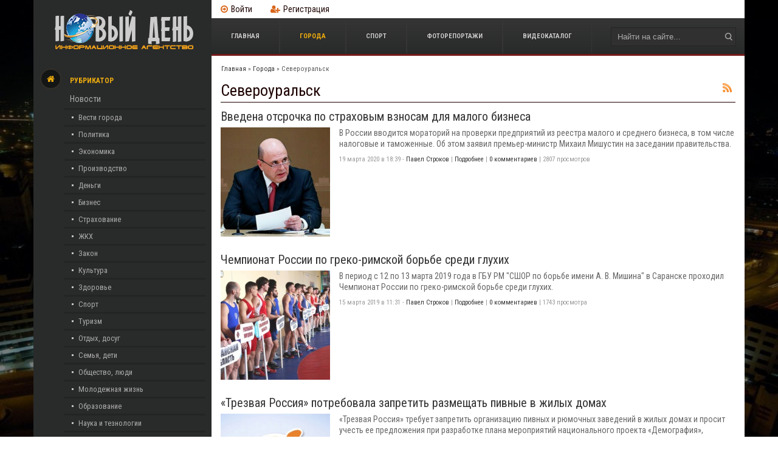

--- FILE ---
content_type: text/html; charset=utf-8
request_url: http://nd.su/places/severouralsk
body_size: 72853
content:
<!DOCTYPE html>
<html>
<head>
    <meta http-equiv="Content-Type" content="text/html; charset=utf-8"/>
    <title>Североуральск — Информационное агентство &quot;Новый день&quot;. Новости городов северного Урала</title>
<meta name="keywords" content="Введена отсрочка по страховым взносам для малого бизнеса, Чемпионат России по греко-римской борьбе среди глухих, «Трезвая Россия» потребовала запретить размещать пивные в жилых домах, Аккуратно с газом!, В честь Героя России, Прямые расчеты в ЖКХ принят Госдумой в третьем и окончательном чтении, Ритуальное убийство свершилось. Башни больше нет, Проектом «Канатоход» заинтересовались ведущие электросетевые компании мира, Куйвашев сложил с себя полномочия, Опять на пьедестале" />
<meta name="description" content="Североуральск" />
<script type="text/javascript" src="/includes/jquery/jquery.js"></script>
<script type="text/javascript" src="/core/js/common.js"></script>
<link rel="alternate" type="application/rss+xml" title="Североуральск" href="http://nd.su/rss/content/64/feed.rss">
<link href="/templates/lightning/css/reset.css" rel="stylesheet" type="text/css" />
<link href="/templates/lightning/css/text.css" rel="stylesheet" type="text/css" />
<link href="/templates/lightning/css/adaptive-fluid-12.css" rel="stylesheet" type="text/css" />
<link href="/templates/lightning/css/styles.css" rel="stylesheet" type="text/css" />
<link href="/templates/lightning/css/template.css" rel="stylesheet" type="text/css" />
<link href="/templates/lightning/css/inshop.css" rel="stylesheet" type="text/css" />
<link href="/templates/lightning/css/adaptive.css" rel="stylesheet" type="text/css" />
<link href="/templates/lightning/fonts/font-awesome.css" rel="stylesheet" type="text/css" />
<script type="text/javascript" src="/includes/jquery/colorbox/jquery.colorbox.js"></script>
<link href="/includes/jquery/colorbox/colorbox.css" rel="stylesheet" type="text/css" />
<script type="text/javascript" src="/includes/jquery/colorbox/init_colorbox.js"></script>
<script type="text/javascript">var TEMPLATE = "lightning";</script>
<script type="text/javascript">var LANG_CBOX_IMAGE = 'Фото'; var LANG_CBOX_FROM = 'из'; var LANG_CBOX_PREVIOUS = 'Предыдущее'; var LANG_CBOX_NEXT = 'Следующее'; var LANG_CBOX_CLOSE = 'Закрыть'; var LANG_CBOX_XHR_ERROR = 'Не удалось загрузить контент.'; var LANG_CBOX_IMG_ERROR = 'Не удалось загрузить фото.'; var LANG_CBOX_SLIDESHOWSTOP = 'Остановить слайдшоу'; var LANG_CBOX_SLIDESHOWSTART = 'Запустить слайдшоу'; var LANG_SEND = 'Отправить'; var LANG_CONTINUE = 'Продолжить'; var LANG_CLOSE = 'Закрыть'; var LANG_SAVE = 'Сохранить'; var LANG_CANCEL = 'Отмена'; var LANG_ATTENTION = 'Внимание'; var LANG_CONFIRM = 'Подтверждение действия'; var LANG_LOADING = 'Загрузка'; var LANG_ERROR = 'Ошибка'; var LANG_ADD = 'Добавить'; var LANG_SELECT_CITY = 'Выберите город'; var LANG_SELECT = 'Выбрать'; </script>
    	<meta name="viewport" content="width=device-width; initial-scale=1, maximum-scale=2" />
	<link rel="shortcut icon" href="/images/icon.ico" />
	 <!--[if lt IE 9]>
        <script src="//html5shiv.googlecode.com/svn/trunk/html5.js"></script>
        <script src="http://css3-mediaqueries-js.googlecode.com/svn/trunk/css3-mediaqueries.js"></script>
		<link rel="stylesheet" type="text/css" href="/templates/lightning/css/ie.css" />
    <![endif]-->
	<script type='text/javascript' src='/templates/lightning/js/jquery.cookie.js'></script>
	<!--  адаптивные слайдеры в модулях -->
	<link rel="stylesheet" type="text/css" href="/templates/lightning/carousel/css/jcarousel.css" />
    <script type="text/javascript" src="/templates/lightning/carousel/js/jquery_002.js"></script>
    <script type="text/javascript" src="/templates/lightning/carousel/js/jcarousel.responsive.js"></script>
	<!-- спойлеры с запоминанием -->
	<link rel="stylesheet" type="text/css" href="/templates/lightning/hide_block/hide_block.css" />
	<!--Вертикальное меню -->
	<link href="/templates/lightning/menuv/css/menuv.css" rel="stylesheet" type="text/css" />
	<script type='text/javascript' src='/templates/lightning/menuv/js/jquery.dcjqaccordion.2.9.js'></script>
	<!--Шрифт -->
	<link href='http://fonts.googleapis.com/css?family=Roboto+Condensed:400,700,400italic&amp;subset=latin,cyrillic' rel='stylesheet' type='text/css'>
	<!--Скрипты шаблона -->
	<script type="text/javascript" src="/templates/lightning/js/lightning.js"></script>
</head>

<body>
<div id="wrapper">
    <div class="container">
        
		<div id="header">
		    <div class="row-in">          
                <div class="col-12" style="position:relative">
					<div id="mobileblock" class="mobile">
					    					       <a class="trigger" href="#"><span class="trigger_block">Войти</span><span class="trigger_none">Закрыть</span></a>
					    					    <a class="trigger1" href="#"><span class="trigger_block">Меню</span><span class="trigger_none">Закрыть</span></a>
					    <a class="trigger2" href="#"><span class="trigger_block">Разделы</span><span class="trigger_none">Закрыть</span></a>
					</div>
					<div class="panel" id="panel">
						<div class="user_menu_module">
        <div class="user_menu_modulebody"><ul class="menu"><li class="login "><a href="/login" target="_self"  title="Войти"><span>Войти</span></a></li><li class="register "><a href="/registration" target="_self"  title="Регистрация"><span>Регистрация</span></a></li></ul></div>

</div>
                    </div>
	                <div class="panel1">
	                    <div>
    <ul class="menu"><li ><a href="/" ><span>Главная</span></a></li><li class=" selected"><a href="/places" target="_self"  title="Города"><span>Города</span></a><ul><li class=" "><a href="/places/serov" target="_self"  title="Серов"><span>Серов</span></a></li><li class=" "><a href="/places/krasnoturinsk" target="_self"  title="Краснотурьинск"><span>Краснотурьинск</span></a></li><li class=" "><a href="/places/karpinsk" target="_self"  title="Карпинск"><span>Карпинск</span></a></li><li class=" "><a href="/places/volchansk" target="_self"  title="Волчанск"><span>Волчанск</span></a></li><li class=" selected"><a href="/places/severouralsk" target="_self" class="selected" title="Североуральск"><span>Североуральск</span></a></li><li class=" "><a href="/places/ivdel" target="_self"  title="Ивдель"><span>Ивдель</span></a></li><li class=" "><a href="/places/otherside" target="_self"  title="Другие районы"><span>Другие районы</span></a></li></ul></li><li class=" "><a href="/novosti/sport" target="_self"  title="Спорт"><span>Спорт</span></a><ul><li class=" "><a href="/novosti/sport/basketball" target="_self"  title="Баскетбол"><span>Баскетбол</span></a></li><li class=" "><a href="/novosti/sport/boevye-iskusstva" target="_self"  title="Боевые искусства"><span>Боевые искусства</span></a></li><li class=" "><a href="/novosti/sport/boks-borba" target="_self"  title="Бокс"><span>Бокс</span></a></li><li class=" "><a href="/novosti/sport/voleyball" target="_self"  title="Волейбол"><span>Волейбол</span></a></li><li class=" "><a href="/novosti/sport/velosport" target="_self"  title="Велоспорт"><span>Велоспорт</span></a></li><li class=" "><a href="/novosti/sport/konki" target="_self"  title="Коньки"><span>Коньки</span></a></li><li class=" "><a href="/novosti/sport/la" target="_self"  title="Легкая атлетика"><span>Легкая атлетика</span></a></li><li class=" "><a href="/novosti/sport/lyzhi" target="_self"  title="Лыжи"><span>Лыжи</span></a></li><li class=" "><a href="/novosti/sport/plavanie" target="_self"  title="Плавание"><span>Плавание</span></a></li><li class=" "><a href="/novosti/sport/skalolazanie" target="_self"  title="Скалолазание"><span>Скалолазание</span></a></li><li class=" "><a href="/novosti/sport/tennis-i-badminton" target="_self"  title="Теннис и бадминтон"><span>Теннис и бадминтон</span></a></li><li class=" "><a href="/novosti/sport/ta" target="_self"  title="Тяжёлая атлетика"><span>Тяжёлая атлетика</span></a></li><li class=" "><a href="/novosti/sport/football" target="_self"  title="Футбол"><span>Футбол</span></a></li><li class=" "><a href="/novosti/sport/hokkey" target="_self"  title="Хоккей"><span>Хоккей</span></a></li><li class=" "><a href="/novosti/sport/hokkey-s-myachom" target="_self"  title="Хоккей с мячом"><span>Хоккей с мячом</span></a></li><li class=" "><a href="/novosti/sport/chess" target="_self"  title="Шахматы"><span>Шахматы</span></a></li><li class=" "><a href="/novosti/sport/shashki" target="_self"  title="Шашки"><span>Шашки</span></a></li><li class=" "><a href="/novosti/sport/other" target="_self"  title="Другие виды спорта"><span>Другие виды спорта</span></a></li><li class=" "><a href="/novosti/sport/sport-i-gorod" target="_self"  title="Спорт и город"><span>Спорт и город</span></a></li><li class=" "><a href="/novosti/sport/sport-i-semya" target="_self"  title="Спорт и семья"><span>Спорт и семья</span></a></li><li class=" "><a href="/novosti/sport/sport-i-deti" target="_self"  title="Спорт и дети"><span>Спорт и дети</span></a></li><li class=" "><a href="/novosti/sport/sport-i-muzhestvo" target="_self"  title="Спорт и мужество"><span>Спорт и мужество</span></a></li><li class=" "><a href="/novosti/sport/poleznoe" target="_self"  title="Полезное"><span>Полезное</span></a></li><li class=" "><a href="/novosti/sport/trenirovki" target="_self"  title="Тренировки"><span>Тренировки</span></a></li></ul></li><li class=" "><a href="/photos" target="_self"  title="Фоторепортажи"><span>Фоторепортажи</span></a></li><li class="add_video "><a href="#" target="_self"  title="Видеокаталог"><span>Видеокаталог</span></a></li></ul>
</div>                    </div>
	                <div class="panel2">
	                    <div>
    <ul class="mod_cat_list">
        
        </li>                
                    <li>
                            <a class="folder" href="/places">Транзит (201)</a>
                
    
                        
                                            <a href="javascript:" class="cat_plus" style="" title="Развернуть"></a>
                <a href="javascript:" class="cat_minus" style="display:none" title="Свернуть"></a>
            	<ul>
                            <li>
					<a class="folder" href="/places/volchansk">Волчанск (11)</a>
                
    
        </li>                
                                            <li>
					<a class="folder" href="/places/ivdel">Ивдель (9)</a>
                
    
        </li>                
                                            <li>
					<a class="folder" href="/places/karpinsk">Карпинск (12)</a>
                
    
        </li>                
                                            <li>
					<a class="folder" href="/places/krasnoturinsk">Краснотурьинск (24)</a>
                
    
        </li>                
                                            <li>
					<a class="folder" href="/places/severouralsk"> <strong>Североуральск (13)</strong></a>
                
    
        </li>                
                                            <li>
					<a class="folder" href="/places/serov">Серов (25)</a>
                
    
        </li>                
                                            <li>
					<a class="folder" href="/places/region">Региональный портал 66.su (38)</a>
                
    
        </li>                
                                            <li>
					<a class="folder" href="/places/gds">Деловой собеседник (30)</a>
                
    
        </li>                
                                            <li>
					<a class="folder" href="/places/autogid">Автогид (0)</a>
                
    
        </li>                
                                            <li>
					<a class="folder" href="/places/shessclub">Шахматный клуб (10)</a>
                
    
        </li>                
                                            <li>
					<a class="folder" href="/places/uralsport">Уральский спорт (29)</a>
                
    
                                    </li></ul>
        
                    <li>
                            <a class="folder" href="/novosti">Новости (201)</a>
                
    
                        
                                            <a href="javascript:" class="cat_plus" style="" title="Развернуть"></a>
                <a href="javascript:" class="cat_minus" style="display:none" title="Свернуть"></a>
            	<ul>
                            <li>
					<a class="folder" href="/novosti/gorod">Вести города (0)</a>
                
    
        </li>                
                                            <li>
					<a class="folder" href="/novosti/politika">Политика (8)</a>
                
    
        </li>                
                                            <li>
					<a class="folder" href="/novosti/finansy">Деньги (0)</a>
                
    
        </li>                
                                            <li>
					<a class="folder" href="/novosti/biznes">Бизнес (8)</a>
                
    
        </li>                
                                            <li>
					<a class="folder" href="/novosti/birzha">Биржа (0)</a>
                
    
        </li>                
                                            <li>
					<a class="folder" href="/novosti/strahovanie">Страхование (0)</a>
                
    
        </li>                
                                            <li>
					<a class="folder" href="/novosti/economika">Экономика (0)</a>
                
    
        </li>                
                                            <li>
					<a class="folder" href="/novosti/prom">Производство (0)</a>
                
    
        </li>                
                                            <li>
					<a class="folder" href="/novosti/zhkh">ЖКХ (15)</a>
                
    
        </li>                
                                            <li>
					<a class="folder" href="/novosti/zakon">Закон (0)</a>
                
    
        </li>                
                                            <li>
					<a class="folder" href="/novosti/nalogi">Налоги (0)</a>
                
    
        </li>                
                                            <li>
					<a class="folder" href="/novosti/kultura">Культура (3)</a>
                
    
        </li>                
                                            <li>
					<a class="folder" href="/novosti/sport">Спорт (139)</a>
                
    
                        
                                            <a href="javascript:" class="cat_plus" style="" title="Развернуть"></a>
                <a href="javascript:" class="cat_minus" style="display:none" title="Свернуть"></a>
            	<ul>
                            <li>
					<a class="folder" href="/novosti/sport/basketball">Баскетбол (0)</a>
                
    
        </li>                
                                            <li>
					<a class="folder" href="/novosti/sport/boevye-iskusstva">Боевые искусства (11)</a>
                
    
        </li>                
                                            <li>
					<a class="folder" href="/novosti/sport/boks-borba">Бокс, борьба (8)</a>
                
    
        </li>                
                                            <li>
					<a class="folder" href="/novosti/sport/voleyball">Волейбол (0)</a>
                
    
        </li>                
                                            <li>
					<a class="folder" href="/novosti/sport/velosport">Велоспорт (0)</a>
                
    
        </li>                
                                            <li>
					<a class="folder" href="/novosti/sport/konki">Коньки (0)</a>
                
    
        </li>                
                                            <li>
					<a class="folder" href="/novosti/sport/la">Легкая атлетика (0)</a>
                
    
        </li>                
                                            <li>
					<a class="folder" href="/novosti/sport/lyzhi">Лыжи (31)</a>
                
    
        </li>                
                                            <li>
					<a class="folder" href="/novosti/sport/plavanie">Плавание (17)</a>
                
    
        </li>                
                                            <li>
					<a class="folder" href="/novosti/sport/skalolazanie">Скалолазание (5)</a>
                
    
        </li>                
                                            <li>
					<a class="folder" href="/novosti/sport/tennis-i-badminton">Теннис и бадминтон (0)</a>
                
    
        </li>                
                                            <li>
					<a class="folder" href="/novosti/sport/ta">Тяжёлая атлетика (0)</a>
                
    
        </li>                
                                            <li>
					<a class="folder" href="/novosti/sport/football">Футбол (0)</a>
                
    
        </li>                
                                            <li>
					<a class="folder" href="/novosti/sport/hokkey">Хоккей (0)</a>
                
    
        </li>                
                                            <li>
					<a class="folder" href="/novosti/sport/hokkey-s-myachom">Хоккей с мячом (0)</a>
                
    
        </li>                
                                            <li>
					<a class="folder" href="/novosti/sport/chess">Шахматы (48)</a>
                
    
        </li>                
                                            <li>
					<a class="folder" href="/novosti/sport/shashki">Шашки (4)</a>
                
    
        </li>                
                                            <li>
					<a class="folder" href="/novosti/sport/other">Другие виды спорта (12)</a>
                
    
        </li>                
                                            <li>
					<a class="folder" href="/novosti/sport/sport-i-gorod">Спорт и город (3)</a>
                
    
        </li>                
                                            <li>
					<a class="folder" href="/novosti/sport/sport-i-semya">Спорт и семья (0)</a>
                
    
        </li>                
                                            <li>
					<a class="folder" href="/novosti/sport/sport-i-deti">Спорт и дети (0)</a>
                
    
        </li>                
                                            <li>
					<a class="folder" href="/novosti/sport/sport-i-muzhestvo">Спорт и мужество (0)</a>
                
    
        </li>                
                                            <li>
					<a class="folder" href="/novosti/sport/poleznoe">Полезное (0)</a>
                
    
        </li>                
                                            <li>
					<a class="folder" href="/novosti/sport/trenirovki">Тренировки (0)</a>
                
    
                                    </li></ul>
        
                                            <li>
					<a class="folder" href="/novosti/turizm">Туризм (0)</a>
                
    
        </li>                
                                            <li>
					<a class="folder" href="/novosti/zdorovie">Здоровье (8)</a>
                
    
        </li>                
                                            <li>
					<a class="folder" href="/novosti/psihologiya">Психология (0)</a>
                
    
        </li>                
                                            <li>
					<a class="folder" href="/novosti/philosophy">Философия (0)</a>
                
    
        </li>                
                                            <li>
					<a class="folder" href="/novosti/obrazovanie">Образование (2)</a>
                
    
        </li>                
                                            <li>
					<a class="folder" href="/novosti/obschestvo">Общество, люди (7)</a>
                
    
        </li>                
                                            <li>
					<a class="folder" href="/novosti/molodezhka">Молодёжная жизнь (0)</a>
                
    
        </li>                
                                            <li>
					<a class="folder" href="/novosti/semya-deti">Семья, дети (2)</a>
                
    
        </li>                
                                            <li>
					<a class="folder" href="/novosti/nauka-i-tehnologii">Наука и технологии (8)</a>
                
    
        </li>                
                                            <li>
					<a class="folder" href="/novosti/o-raznom">О разном (0)</a>
                
    
        </li>                
                                            <li>
					<a class="folder" href="/novosti/incident">Тревожная хроника (0)</a>
                
    
        </li>                
                                            <li>
					<a class="folder" href="/novosti/analitika">Аналитика (0)</a>
                
    
        </li>                
                                            <li>
					<a class="folder" href="/novosti/vpk">ВПК (0)</a>
                
    
        </li>                
                                            <li>
					<a class="folder" href="/novosti/avtonovosti">Автоновости (0)</a>
                
    
                        
                                            <a href="javascript:" class="cat_plus" style="" title="Развернуть"></a>
                <a href="javascript:" class="cat_minus" style="display:none" title="Свернуть"></a>
            	<ul>
                            <li>
					<a class="folder" href="/novosti/avtonovosti/novinki-avtoproma">Новинки автопрома (0)</a>
                
    
        </li>                
                                            <li>
					<a class="folder" href="/novosti/avtonovosti/avtoproizvoditeli">Автопроизводители (0)</a>
                
    
        </li>                
                                            <li>
					<a class="folder" href="/novosti/avtonovosti/concept">КонцептRoom (0)</a>
                
    
        </li>                
                                            <li>
					<a class="folder" href="/novosti/avtonovosti/test-drive">Тест-драйв (0)</a>
                
    
        </li>                
                                            <li>
					<a class="folder" href="/novosti/avtonovosti/autorating">Авторейтинг (0)</a>
                
    
        </li>                
                                            <li>
					<a class="folder" href="/novosti/avtonovosti/tyuning">Тюнинг (0)</a>
                
    
        </li>                
                                            <li>
					<a class="folder" href="/novosti/avtonovosti/legenda">Легенды автомира (0)</a>
                
    
        </li>                
                                            <li>
					<a class="folder" href="/novosti/avtonovosti/autopravo">Законодательство и право (0)</a>
                
    
        </li>                
                                            <li>
					<a class="folder" href="/novosti/avtonovosti/avtostrahovanie">Автострахование (0)</a>
                
    
        </li>                
                                            <li>
					<a class="folder" href="/novosti/avtonovosti/kolesa">Автошины и диски (0)</a>
                
    
        </li>                
                                            <li>
					<a class="folder" href="/novosti/avtonovosti/doroga">Дороги (0)</a>
                
    
        </li>                
                                            <li>
					<a class="folder" href="/novosti/avtonovosti/dtp">ДТП (0)</a>
                
    
                                    </li></ul>
        
                                            <li>
					<a class="folder" href="/novosti/nedvizhimost">Недвижимость (0)</a>
                
    
        </li>                
                                            <li>
					<a class="folder" href="/novosti/rabota">Работа (0)</a>
                
    
        </li>                
                                            <li>
					<a class="folder" href="/novosti/dosug">Отдых, досуг (1)</a>
                
    
                                    </li></ul>
        
                    <li>
                            <a class="folder" href="/beseda">Наши гости (0)</a>
                
    
        </li>                
                    <li>
                            <a class="folder" href="/spravka">Справочная (0)</a>
                
    
                        
                                            <a href="javascript:" class="cat_plus" style="" title="Развернуть"></a>
                <a href="javascript:" class="cat_minus" style="display:none" title="Свернуть"></a>
            	<ul>
                            <li>
					<a class="folder" href="/spravka/vazhnye-telefony-i-adresa-goroda">Важные телефоны и адреса города (0)</a>
                
    
        </li>                
                                            <li>
					<a class="folder" href="/spravka/raspisanie-raboty-uchrezhdeniy">Расписание работы учреждений (0)</a>
                
    
        </li>                
                                            <li>
					<a class="folder" href="/spravka/raspisanie-transporta">Расписание транспорта (0)</a>
                
    
        </li>                
                                            <li>
					<a class="folder" href="/spravka/nuzhnye-dokumenty">Нужные документы (0)</a>
                
    
        </li>                
                                            <li>
					<a class="folder" href="/spravka/operacii-s-nedvizhimostyu">Операции с недвижимостью (0)</a>
                
    
                                    </li></ul>
        
                    <li>
                            <a class="folder" href="/blago">Благое дело (0)</a>
                
    
                        
                                            <a href="javascript:" class="cat_plus" style="" title="Развернуть"></a>
                <a href="javascript:" class="cat_minus" style="display:none" title="Свернуть"></a>
            	<ul>
                            <li>
					<a class="folder" href="/blago/zveri">Животные (0)</a>
                
    
        </li>                
                                            <li>
					<a class="folder" href="/blago/lyudi">Люди (0)</a>
                
    
        </li>                
                                            <li>
					<a class="folder" href="/blago/lenta-poiska">Поисковая лента (0)</a>
                
    
        </li>                
                                            <li>
					<a class="folder" href="/blago/novosti-volonterov">Новости волонтеров (0)</a>
                
    
        </li>                
                                            <li>
					<a class="folder" href="/blago/partnery">Новости партнеров (0)</a>
                
    
        </li>                
                                            <li>
					<a class="folder" href="/blago/blagotvoritelnye-meropriyatiya">Благотворительные мероприятия (0)</a>
                
    
        </li>                
                                            <li>
					<a class="folder" href="/blago/priyuty">Новости приютов (0)</a>
                
                </li></ul>
            </li></ul>
    
</ul>

<script type="text/javascript">

                    $('ul.mod_cat_list li > ul').hide();
        
        $('.cat_plus').click(function(){
            $(this).fadeOut();
            $(this).parent('li').find('.cat_minus').eq(0).show();
            $(this).parent('li').find('ul').eq(0).fadeIn();
        });

        $('.cat_minus').click(function(){
            $(this).fadeOut();
            $(this).parent('li').find('.cat_plus').eq(0).show();
            $(this).parent('li').find('ul').hide();
            $(this).parent('li').find('ul').find('.cat_minus').hide();
            $(this).parent('li').find('ul').find('.cat_plus').show();
        });

</script>

</div>                    </div>
					<div class="mobile">
                        <a class="sitename" href="/"><img src="/images/logo.png" alt="Информационное агентство "Новый день". Новости городов северного Урала"></a>
					</div>				   
                </div>
            </div>
		</div>		
		<div class="clear"></div>
		<div class="row-in" style="margin-bottom:0">
			<div id="mainbody">
				<div id="container-body">
						
					<div id="sidebar" class="aside_none">
						<a class="aside_but" title="Открыть" href="#"><i class="fa fa-bars"></i></a>
						<a class="aside_but_act" title="Закрыть" href="#"><i class="fa fa-bars"></i></a>
						<div>
														<a class="sitename normal" href="/"><img src="/images/logo.png" alt="Информационное агентство "Новый день". Новости городов северного Урала"></a>
															<div id="sidebar_topmenu" class="hundred">
									<div id="shbn-1" class="show-hide-blockn">
	<div class="block-headern">
		<span><i class="fa fa-home"></i></span><h2>Рубрикатор</h2>
	</div>
	<div class="block-bodyn">
	    <script type="text/javascript">
	$(document).ready(function () {
		$('#accordion-main').dcAccordion({
			classParent  : 'dcjq-parent',
			classActive  : 'selected',
			classArrow   : 'dcjq-icon',
			classCount   : 'dcjq-count',
			classExpand : 'dcjq-current-parent',
			eventType    : 'click',
			hoverDelay   : 300,
			menuClose   : false,
			autoClose    : false,
			autoExpand   : true,
			speed         : 'slow',
			saveState    : false,
			disableLink  : true,
			showCount : true,
			cookie  : 'dcjq-accordion'
		});
		$('#accordion-main > li.selected').click(function(){
			$(this).removeClass("selected");
			}
		);
	});
</script>
<div class="grey demo-container"><ul class="accordion" id="accordion-main"><li class=" "><a href="/novosti" target="_self"  title="Новости"><span>Новости</span></a><ul><li class=" "><a href="/novosti/gorod" target="_self"  title="Вести города"><span>Вести города</span></a></li><li class=" "><a href="/novosti/politika" target="_self"  title="Политика"><span>Политика</span></a></li><li class=" "><a href="/novosti/economika" target="_self"  title="Экономика"><span>Экономика</span></a></li><li class=" "><a href="/novosti/prom" target="_self"  title="Производство"><span>Производство</span></a></li><li class=" "><a href="/novosti/finansy" target="_self"  title="Деньги"><span>Деньги</span></a></li><li class=" "><a href="/novosti/biznes" target="_self"  title="Бизнес"><span>Бизнес</span></a></li><li class=" "><a href="/novosti/strahovanie" target="_self"  title="Страхование"><span>Страхование</span></a></li><li class=" "><a href="/novosti/zhkh" target="_self"  title="ЖКХ"><span>ЖКХ</span></a></li><li class=" "><a href="/novosti/zakon" target="_self"  title="Закон"><span>Закон</span></a></li><li class=" "><a href="/novosti/kultura" target="_self"  title="Культура"><span>Культура</span></a></li><li class=" "><a href="/novosti/zdorovie" target="_self"  title="Здоровье"><span>Здоровье</span></a></li><li class=" "><a href="/novosti/sport" target="_self"  title="Спорт"><span>Спорт</span></a></li><li class=" "><a href="/novosti/turizm" target="_self"  title="Туризм"><span>Туризм</span></a></li><li class=" "><a href="/novosti/dosug" target="_self"  title="Отдых, досуг"><span>Отдых, досуг</span></a></li><li class=" "><a href="/novosti/semya-deti" target="_self"  title="Семья, дети"><span>Семья, дети</span></a></li><li class=" "><a href="/novosti/obschestvo" target="_self"  title="Общество, люди"><span>Общество, люди</span></a></li><li class=" "><a href="/novosti/molodezhka" target="_self"  title="Молодежная жизнь"><span>Молодежная жизнь</span></a></li><li class=" "><a href="/novosti/obrazovanie" target="_self"  title="Образование"><span>Образование</span></a></li><li class=" "><a href="/novosti/nauka-i-tehnologii" target="_self"  title="Наука и тезнологии"><span>Наука и тезнологии</span></a></li><li class=" "><a href="/novosti/analitika" target="_self"  title="Аналитика"><span>Аналитика</span></a></li><li class=" "><a href="/novosti/incident" target="_self"  title="Тревожная хроника"><span>Тревожная хроника</span></a></li><li class=" "><a href="/novosti/avtonovosti" target="_self"  title="Автоовости"><span>Автоовости</span></a></li><li class=" "><a href="/novosti/nedvizhimost" target="_self"  title="Недвижимость"><span>Недвижимость</span></a></li><li class=" "><a href="/novosti/rabota" target="_self"  title="Работа"><span>Работа</span></a></li><li class=" "><a href="/novosti/o-raznom" target="_self"  title="О разном"><span>О разном</span></a></li></ul></li><li class=" "><a href="/beseda" target="_self"  title="Наши гости"><span>Наши гости</span></a></li></ul></div>
	</div>
</div>								</div>
																											</div>
						<div id="sidebar_body" class="hundred">
							<div id="shb-4" class="show-hide-block">
	<div class="block-header">
		<span><i class="fa fa-life-ring"></i></span><h2>ИА "Новый день"</h2>
	</div>
	<div class="block-body">
	    <p>Информационное агентство &quot;Новый день&quot;</p>

<p>Свидетельство о регистрации СМИ</p>

<p>ИА № ТУ66-01434 от 24 марта 2015 года</p>

<p>Специализация: новостная</p>

<p>Новости городов севера Свердловской области: городские события, новости спорта и регионального туризма, культурная жизнь, аналитические обзоры.</p>

<p>Координаты для связи:</p>

<p>Телефон: +7 (900) 208 13 28</p>

<p>E-mail: info@nd.su</p>
	</div>
</div>													</div>
						<div class="sidebar_icons">
							<p class="icons">
								<a href="#"><i class="fa fa-twitter"></i></a> 
								<a href="#"><i class="fa fa-facebook"></i></a> 
								<a href="#"><i class="fa fa-github"></i></a> 
								<a href="#"><i class="fa fa-dribbble"></i></a> 
								<a href="#"><i class="fa fa-envelope"></i></a>
							</p>
						</div>								
					</div>
					
					<div id="main">
						<div class="main-header parent  normal">	
							<div class="top-mod pad1515">
								<div class="user_menu_module">
        <div class="user_menu_modulebody"><ul class="menu"><li class="login "><a href="/login" target="_self"  title="Войти"><span>Войти</span></a></li><li class="register "><a href="/registration" target="_self"  title="Регистрация"><span>Регистрация</span></a></li></ul></div>

</div>
							</div>								   
							<div class="hundred">
								<div id="topmenu" class="parent">
									<div class="seventy-five">
										<div>
    <ul class="menu"><li ><a href="/" ><span>Главная</span></a></li><li class=" selected"><a href="/places" target="_self"  title="Города"><span>Города</span></a><ul><li class=" "><a href="/places/serov" target="_self"  title="Серов"><span>Серов</span></a></li><li class=" "><a href="/places/krasnoturinsk" target="_self"  title="Краснотурьинск"><span>Краснотурьинск</span></a></li><li class=" "><a href="/places/karpinsk" target="_self"  title="Карпинск"><span>Карпинск</span></a></li><li class=" "><a href="/places/volchansk" target="_self"  title="Волчанск"><span>Волчанск</span></a></li><li class=" selected"><a href="/places/severouralsk" target="_self" class="selected" title="Североуральск"><span>Североуральск</span></a></li><li class=" "><a href="/places/ivdel" target="_self"  title="Ивдель"><span>Ивдель</span></a></li><li class=" "><a href="/places/otherside" target="_self"  title="Другие районы"><span>Другие районы</span></a></li></ul></li><li class=" "><a href="/novosti/sport" target="_self"  title="Спорт"><span>Спорт</span></a><ul><li class=" "><a href="/novosti/sport/basketball" target="_self"  title="Баскетбол"><span>Баскетбол</span></a></li><li class=" "><a href="/novosti/sport/boevye-iskusstva" target="_self"  title="Боевые искусства"><span>Боевые искусства</span></a></li><li class=" "><a href="/novosti/sport/boks-borba" target="_self"  title="Бокс"><span>Бокс</span></a></li><li class=" "><a href="/novosti/sport/voleyball" target="_self"  title="Волейбол"><span>Волейбол</span></a></li><li class=" "><a href="/novosti/sport/velosport" target="_self"  title="Велоспорт"><span>Велоспорт</span></a></li><li class=" "><a href="/novosti/sport/konki" target="_self"  title="Коньки"><span>Коньки</span></a></li><li class=" "><a href="/novosti/sport/la" target="_self"  title="Легкая атлетика"><span>Легкая атлетика</span></a></li><li class=" "><a href="/novosti/sport/lyzhi" target="_self"  title="Лыжи"><span>Лыжи</span></a></li><li class=" "><a href="/novosti/sport/plavanie" target="_self"  title="Плавание"><span>Плавание</span></a></li><li class=" "><a href="/novosti/sport/skalolazanie" target="_self"  title="Скалолазание"><span>Скалолазание</span></a></li><li class=" "><a href="/novosti/sport/tennis-i-badminton" target="_self"  title="Теннис и бадминтон"><span>Теннис и бадминтон</span></a></li><li class=" "><a href="/novosti/sport/ta" target="_self"  title="Тяжёлая атлетика"><span>Тяжёлая атлетика</span></a></li><li class=" "><a href="/novosti/sport/football" target="_self"  title="Футбол"><span>Футбол</span></a></li><li class=" "><a href="/novosti/sport/hokkey" target="_self"  title="Хоккей"><span>Хоккей</span></a></li><li class=" "><a href="/novosti/sport/hokkey-s-myachom" target="_self"  title="Хоккей с мячом"><span>Хоккей с мячом</span></a></li><li class=" "><a href="/novosti/sport/chess" target="_self"  title="Шахматы"><span>Шахматы</span></a></li><li class=" "><a href="/novosti/sport/shashki" target="_self"  title="Шашки"><span>Шашки</span></a></li><li class=" "><a href="/novosti/sport/other" target="_self"  title="Другие виды спорта"><span>Другие виды спорта</span></a></li><li class=" "><a href="/novosti/sport/sport-i-gorod" target="_self"  title="Спорт и город"><span>Спорт и город</span></a></li><li class=" "><a href="/novosti/sport/sport-i-semya" target="_self"  title="Спорт и семья"><span>Спорт и семья</span></a></li><li class=" "><a href="/novosti/sport/sport-i-deti" target="_self"  title="Спорт и дети"><span>Спорт и дети</span></a></li><li class=" "><a href="/novosti/sport/sport-i-muzhestvo" target="_self"  title="Спорт и мужество"><span>Спорт и мужество</span></a></li><li class=" "><a href="/novosti/sport/poleznoe" target="_self"  title="Полезное"><span>Полезное</span></a></li><li class=" "><a href="/novosti/sport/trenirovki" target="_self"  title="Тренировки"><span>Тренировки</span></a></li></ul></li><li class=" "><a href="/photos" target="_self"  title="Фоторепортажи"><span>Фоторепортажи</span></a></li><li class="add_video "><a href="#" target="_self"  title="Видеокаталог"><span>Видеокаталог</span></a></li></ul>
</div>									</div>
									<div class="twenty-five normal">
										<div class="search-top">
											<form name="searchform" action="/search" method="get">
											   <input type="hidden" name="view" value="search"/>
											   <input id="search_text" name="query" type="text" tabindex="1" onfocus="if(this.value=='Найти на сайте...') this.value='';" onblur="if(this.value=='') this.value='Найти на сайте...';" value="Найти на сайте..." maxlength="200"/>
											   <input id="search_button" name="gosearch" type="submit" value="Поиск" onclick="document.searchform.submit()"/>
											</form>
										</div>
									</div>
								</div>
							</div>
						</div>
					<div class="pad1515">								
						<div class="pathway">
                        <a href="/" class="pathwaylink">Главная</a>
                &raquo;                        <a href="/places" class="pathwaylink">Города</a>
                &raquo;                        <a href="/places/severouralsk" class="pathwaylink">Североуральск</a>
                    </div>
												
												
												
												
						
						<div class="hundred">
																											
														
															<div class="component">
									    	    <div class="con_rss_icon" style="margin-top:0">
            <a href="/rss/content/64/feed.rss" title="RSS-лента"><img src="/templates/lightning/images/icons/rss.png" alt="RSS-лента"/></a>
        </div>
        <h1 class="con_heading">Североуральск</h1>
    
    


	
	<table class="contentlist" cellspacing="2" border="0" width="100%">
		             <tr>                 <td width="" valign="top" style="padding-bottom:20px">
                    <div class="con_title">
                        <a href="/novosti/biznes/vvedena-otsrochka-po-strahovym-vznosam-dlja-malogo-biznesa.html" class="con_titlelink">Введена отсрочка по страховым взносам для малого бизнеса</a>
                    </div>
                                            <div class="con_desc">
                                                            <div class="con_image" style="width:180px;float:left;margin:0 15px 5px 0">
                                    <img src="/images/photos/small/article80.jpg" alt="Введена отсрочка по страховым взносам для малого бизнеса"/>
                                </div>
                                                        <p>В России вводится мораторий на проверки предприятий из реестра малого и среднего бизнеса, в том числе налоговые и таможенные. Об этом заявил премьер-министр Михаил Мишустин на заседании правительства.</p>
                        </div>
                    
                                            <div class="con_details">
                                                            <time datetime="2020-03-19T18:39:00+05:00">19 марта 2020 в 18:39</time> - 
                                
                                                                    <a href="/users/admin" target="_blank">Павел Строков</a>
                                                                
                                                                                         |                                 <a href="/novosti/biznes/vvedena-otsrochka-po-strahovym-vznosam-dlja-malogo-biznesa.html" title="Подробнее">Подробнее</a>
                                | <a href="/novosti/biznes/vvedena-otsrochka-po-strahovym-vznosam-dlja-malogo-biznesa.html#c" title="Комментарии">0 комментариев</a>
                                                         | 2807 просмотров
                                                    </div>
                                    </td>
                 </tr>  		             <tr>                 <td width="" valign="top" style="padding-bottom:20px">
                    <div class="con_title">
                        <a href="/novosti/sport/boks-borba/chempionat-rossii-po-greko-rimskoi-borbe-sredi-gluhih.html" class="con_titlelink">Чемпионат России по греко-римской борьбе среди глухих</a>
                    </div>
                                            <div class="con_desc">
                                                            <div class="con_image" style="width:180px;float:left;margin:0 15px 5px 0">
                                    <img src="/images/photos/small/article79.jpg" alt="Чемпионат России по греко-римской борьбе среди глухих"/>
                                </div>
                                                        <p>В период с 12 по 13 марта 2019 года в ГБУ РМ &quot;СШОР по борьбе имени А. В. Мишина&quot; в Саранске проходил Чемпионат России по&nbsp;греко-римской&nbsp;борьбе среди глухих.</p>
                        </div>
                    
                                            <div class="con_details">
                                                            <time datetime="2019-03-15T11:31:00+05:00">15 марта 2019 в 11:31</time> - 
                                
                                                                    <a href="/users/admin" target="_blank">Павел Строков</a>
                                                                
                                                                                         |                                 <a href="/novosti/sport/boks-borba/chempionat-rossii-po-greko-rimskoi-borbe-sredi-gluhih.html" title="Подробнее">Подробнее</a>
                                | <a href="/novosti/sport/boks-borba/chempionat-rossii-po-greko-rimskoi-borbe-sredi-gluhih.html#c" title="Комментарии">0 комментариев</a>
                                                         | 1743 просмотра
                                                    </div>
                                    </td>
                 </tr>  		             <tr>                 <td width="" valign="top" style="padding-bottom:20px">
                    <div class="con_title">
                        <a href="/novosti/zdorovie/-trezvaja-rossija-potrebovala-zapretit-razmeschat-pivnye-v-zhilyh-domah.html" class="con_titlelink">«Трезвая Россия» потребовала запретить размещать пивные в жилых домах</a>
                    </div>
                                            <div class="con_desc">
                                                            <div class="con_image" style="width:180px;float:left;margin:0 15px 5px 0">
                                    <img src="/images/photos/small/article76.jpg" alt="«Трезвая Россия» потребовала запретить размещать пивные в жилых домах"/>
                                </div>
                                                        <p>&laquo;Трезвая Россия&raquo; требует запретить организацию пивных и рюмочных заведений в жилых домах и просит учесть ее предложения при разработке плана мероприятий национального проекта &laquo;Демография&raquo;, соответствующее письмо направлено в адрес вице-премьера Татьяны Голиковой, глава общественного движения Султан Хамзаев.</p>
                        </div>
                    
                                            <div class="con_details">
                                                            <time datetime="2018-12-03T02:01:00+05:00"> 3 декабря 2018 в 02:01</time> - 
                                
                                                                    <a href="/users/admin" target="_blank">Павел Строков</a>
                                                                
                                                                                         |                                 <a href="/novosti/zdorovie/-trezvaja-rossija-potrebovala-zapretit-razmeschat-pivnye-v-zhilyh-domah.html" title="Подробнее">Подробнее</a>
                                | <a href="/novosti/zdorovie/-trezvaja-rossija-potrebovala-zapretit-razmeschat-pivnye-v-zhilyh-domah.html#c" title="Комментарии">0 комментариев</a>
                                                         | 2211 просмотров
                                                    </div>
                                    </td>
                 </tr>  		             <tr>                 <td width="" valign="top" style="padding-bottom:20px">
                    <div class="con_title">
                        <a href="/novosti/zhkh/akkuratno-s-gazom.html" class="con_titlelink">Аккуратно с газом!</a>
                    </div>
                                            <div class="con_desc">
                                                            <div class="con_image" style="width:180px;float:left;margin:0 15px 5px 0">
                                    <img src="/images/photos/small/article74.jpg" alt="Аккуратно с газом!"/>
                                </div>
                                                        <p>Холдинг &laquo;ГАЗЭКС&raquo; призывает жителей Свердловской области быть предельно внимательными при пользовании газовыми приборами. С наступлением осеннего периода возрастают риски несчастных случаев из-за нарушений правил пользования газоиспользующим оборудованием. Особое внимание - на газовые котлы и водонагреватели.</p>
                        </div>
                    
                                            <div class="con_details">
                                                            <time datetime="2018-11-03T15:40:00+05:00"> 3 ноября 2018 в 15:40</time> - 
                                
                                                                    <a href="/users/admin" target="_blank">Павел Строков</a>
                                                                
                                                                                         |                                 <a href="/novosti/zhkh/akkuratno-s-gazom.html" title="Подробнее">Подробнее</a>
                                | <a href="/novosti/zhkh/akkuratno-s-gazom.html#c" title="Комментарии">0 комментариев</a>
                                                         | 1134 просмотра
                                                    </div>
                                    </td>
                 </tr>  		             <tr>                 <td width="" valign="top" style="padding-bottom:20px">
                    <div class="con_title">
                        <a href="/novosti/sport/boevye-iskusstva/v-chest-geroja-rossii.html" class="con_titlelink">В честь Героя России</a>
                    </div>
                                            <div class="con_desc">
                                                            <div class="con_image" style="width:180px;float:left;margin:0 15px 5px 0">
                                    <img src="/images/photos/small/article75.jpg" alt="В честь Героя России"/>
                                </div>
                                                        <p>Слово &laquo;герой&raquo; пришло к нам из Древней Греции, оно переводится как &laquo;защитник&raquo;, &laquo;хранитель&raquo;. Кто же герой нашего времени? Каков он?</p>
                        </div>
                    
                                            <div class="con_details">
                                                            <time datetime="2018-10-23T15:35:00+05:00">23 октября 2018 в 15:35</time> - 
                                
                                                                    <a href="/users/admin" target="_blank">Павел Строков</a>
                                                                
                                                                                         |                                 <a href="/novosti/sport/boevye-iskusstva/v-chest-geroja-rossii.html" title="Подробнее">Подробнее</a>
                                | <a href="/novosti/sport/boevye-iskusstva/v-chest-geroja-rossii.html#c" title="Комментарии">0 комментариев</a>
                                                         | 1849 просмотров
                                                    </div>
                                    </td>
                 </tr>  		             <tr>                 <td width="" valign="top" style="padding-bottom:20px">
                    <div class="con_title">
                        <a href="/novosti/zhkh/prjamye-raschety-v-zhkh-prinjat-gosdumoi-v-tretem-i-okonchatelnom-chtenii.html" class="con_titlelink">Прямые расчеты в ЖКХ принят Госдумой в третьем и окончательном чтении</a>
                    </div>
                                            <div class="con_desc">
                                                            <div class="con_image" style="width:180px;float:left;margin:0 15px 5px 0">
                                    <img src="/images/photos/small/article72.jpg" alt="Прямые расчеты в ЖКХ принят Госдумой в третьем и окончательном чтении"/>
                                </div>
                                                        <p>Теперь собственники жилья смогут заключать прямые договора об услугах ЖКХ без участия управляющей компании.</p>
                        </div>
                    
                                            <div class="con_details">
                                                            <time datetime="2018-04-06T22:10:00+05:00"> 6 апреля 2018 в 22:10</time> - 
                                
                                                                    <a href="/users/admin" target="_blank">Павел Строков</a>
                                                                
                                                                                         |                                 <a href="/novosti/zhkh/prjamye-raschety-v-zhkh-prinjat-gosdumoi-v-tretem-i-okonchatelnom-chtenii.html" title="Подробнее">Подробнее</a>
                                | <a href="/novosti/zhkh/prjamye-raschety-v-zhkh-prinjat-gosdumoi-v-tretem-i-okonchatelnom-chtenii.html#c" title="Комментарии">0 комментариев</a>
                                                         | 1241 просмотр
                                                    </div>
                                    </td>
                 </tr>  		             <tr>                 <td width="" valign="top" style="padding-bottom:20px">
                    <div class="con_title">
                        <a href="/novosti/obschestvo/ritualnoe-ubiistvo-svershilos-bashni-bolshe-net.html" class="con_titlelink">Ритуальное убийство свершилось. Башни больше нет</a>
                    </div>
                                            <div class="con_desc">
                                                            <div class="con_image" style="width:180px;float:left;margin:0 15px 5px 0">
                                    <img src="/images/photos/small/article73.jpg" alt="Ритуальное убийство свершилось. Башни больше нет"/>
                                </div>
                                                        <p>Искренние соболезнования всем, для кого недостроенная телебашня была символом Екатеринбурга, символом величия нашей страны, невзирая на вторую сторону этой же медали, символом безразличия и мздаимства власть имущих.</p>
                        </div>
                    
                                            <div class="con_details">
                                                            <time datetime="2018-03-24T20:09:00+05:00">24 марта 2018 в 20:09</time> - 
                                
                                                                    <a href="/users/admin" target="_blank">Павел Строков</a>
                                                                
                                                                                         |                                 <a href="/novosti/obschestvo/ritualnoe-ubiistvo-svershilos-bashni-bolshe-net.html" title="Подробнее">Подробнее</a>
                                | <a href="/novosti/obschestvo/ritualnoe-ubiistvo-svershilos-bashni-bolshe-net.html#c" title="Комментарии">0 комментариев</a>
                                                         | 1170 просмотров
                                                    </div>
                                    </td>
                 </tr>  		             <tr>                 <td width="" valign="top" style="padding-bottom:20px">
                    <div class="con_title">
                        <a href="/novosti/nauka-i-tehnologii/proektom-kanatohod-zainteresovalis-veduschie-yelektrosetevye-kompanii-mira.html" class="con_titlelink">Проектом «Канатоход» заинтересовались ведущие электросетевые компании мира</a>
                    </div>
                                            <div class="con_desc">
                                                            <div class="con_image" style="width:180px;float:left;margin:0 15px 5px 0">
                                    <img src="/images/photos/small/article71.jpg" alt="Проектом «Канатоход» заинтересовались ведущие электросетевые компании мира"/>
                                </div>
                                                        <p>&laquo;Лаборатория будущего&raquo; представила перспективную разработку на международной выставке в Дубае</p>
                        </div>
                    
                                            <div class="con_details">
                                                            <time datetime="2018-03-21T13:02:00+05:00">21 марта 2018 в 13:02</time> - 
                                
                                                                                                            Эдуард Никульников
                                                                                                    
                                                                                         |                                 <a href="/novosti/nauka-i-tehnologii/proektom-kanatohod-zainteresovalis-veduschie-yelektrosetevye-kompanii-mira.html" title="Подробнее">Подробнее</a>
                                | <a href="/novosti/nauka-i-tehnologii/proektom-kanatohod-zainteresovalis-veduschie-yelektrosetevye-kompanii-mira.html#c" title="Комментарии">0 комментариев</a>
                                                         | 2209 просмотров
                                                    </div>
                                    </td>
                 </tr>  		             <tr>                 <td width="" valign="top" style="padding-bottom:20px">
                    <div class="con_title">
                        <a href="/novosti/politika/kuivashev-slozhil-s-sebja-polnomochija.html" class="con_titlelink">Куйвашев сложил с себя полномочия</a>
                    </div>
                                            <div class="con_desc">
                                                            <div class="con_image" style="width:180px;float:left;margin:0 15px 5px 0">
                                    <img src="/images/photos/small/article68.jpg" alt="Куйвашев сложил с себя полномочия"/>
                                </div>
                                                        <p>Владимир Путин подписал Указ &laquo;О досрочном прекращении полномочий Губернатора Свердловской области&raquo;.</p>
                        </div>
                    
                                            <div class="con_details">
                                                            <time datetime="2017-04-17T15:08:00+05:00">17 апреля 2017 в 15:08</time> - 
                                
                                                                    <a href="/users/admin" target="_blank">Павел Строков</a>
                                                                
                                                                                         |                                 <a href="/novosti/politika/kuivashev-slozhil-s-sebja-polnomochija.html" title="Подробнее">Подробнее</a>
                                | <a href="/novosti/politika/kuivashev-slozhil-s-sebja-polnomochija.html#c" title="Комментарии">0 комментариев</a>
                                                         | 1942 просмотра
                                                    </div>
                                    </td>
                 </tr>  		             <tr>                 <td width="" valign="top" style="padding-bottom:20px">
                    <div class="con_title">
                        <a href="/novosti/sport/lyzhi/opjat-na-pedestale.html" class="con_titlelink">Опять на пьедестале</a>
                    </div>
                                            <div class="con_desc">
                                                            <div class="con_image" style="width:180px;float:left;margin:0 15px 5px 0">
                                    <img src="/images/photos/small/article62.jpg" alt="Опять на пьедестале"/>
                                </div>
                                                        <p>Под звон весенней капели и пронзительного ветра, 2 апреля любители лыжных гонок, завершили лыжный сезон в Североуральске. Вызов приняли более 200 спортсменов из 8 городов нашей области.</p>
                        </div>
                    
                                            <div class="con_details">
                                                            <time datetime="2017-04-15T12:09:00+05:00">15 апреля 2017 в 12:09</time> - 
                                
                                                                                                            Татьяна Шардакова
                                                                                                    
                                                                                         |                                 <a href="/novosti/sport/lyzhi/opjat-na-pedestale.html" title="Подробнее">Подробнее</a>
                                | <a href="/novosti/sport/lyzhi/opjat-na-pedestale.html#c" title="Комментарии">0 комментариев</a>
                                                         | 1319 просмотров
                                                    </div>
                                    </td>
                 </tr>  					</table>
	<div class="pagebar"><span class="pagebar_title"><strong>Страницы: </strong></span><span class="pagebar_current">1</span> <a href="/places/severouralsk/page-2" class="pagebar_page">2</a>  <a href="/places/severouralsk/page-2" class="pagebar_page">Следующая</a>  <a href="/places/severouralsk/page-2" class="pagebar_page">Последняя</a> </div>
								</div>
								<div class="clear"></div>
															
													</div>
													
													<div class="hundred">
								<div id="bottom">
									<div class="module">
        <div class="modulebody"><div class="col-4">
<h3>Информация</h3>

<ul>
	<li><a href="/about.html">О проекте</a></li>
	<li><a href="/">ИА Новый день</a></li>
	<li><a href="/">Правила сайта</a></li>
	<li><a href="/">Контакты и реквизиты</a></li>
</ul>
</div>

<div class="col-4">
<h3>Новости от Вас</h3>

<ul>
	<li><a href="/">Поставка новостей</a></li>
	<li><a href="/">Договор оферты</a></li>
</ul>
</div>

<div class="col-4 last">
<h3>Получение новостей</h3>

<ul>
	<li><a href="/">О системе</a></li>
	<li><a href="/">Как стать партнером</a></li>
	<li><a href="/">Стоимость услуг</a></li>
</ul>
</div></div>

</div>
								</div>
							</div>
											</div>
					</div>
				</div>
			</div>
			<div id="footer">
				<div class="twenty-five foot_left">
					&nbsp;
				</div>
				<div class="seventy-five foot_right">
					<div id="copyright" class="col-8">
						&copy; 2015-2026 <a href="/">Информационное агентство "Новый день". Новости городов северного Урала</a><br />
						&copy; 2015-2026 Все опубликованные материалы защищены законом РФ об авторском праве<br />
						&copy; Копирование контента разрешено только с указанием активной гиперссылки на источник<br />
						По вопросам сотрудничества и размещения рекламы обращаться в редакцию ИА "Новый день"<br />
						E-mail: <span style="color:#ECAB1A;">info@nd.su</span>&nbsp;&nbsp;Моб.: <span style="color:#ECAB1A;">+7 (900) 208 13 68</span>
					</div>
					<div class="col-4 last">
<noindex><!--LiveInternet counter--><script type="text/javascript">
document.write("<a href='//www.liveinternet.ru/click' "+
"target=_blank><img src='//counter.yadro.ru/hit?t16.6;r"+
escape(document.referrer)+((typeof(screen)=="undefined")?"":
";s"+screen.width+"*"+screen.height+"*"+(screen.colorDepth?
screen.colorDepth:screen.pixelDepth))+";u"+escape(document.URL)+
";"+Math.random()+
"' alt='' title='LiveInternet: показано число просмотров за 24"+
" часа, посетителей за 24 часа и за сегодня' "+
"border='0' width='88' height='31'><\/a>")
</script><!--/LiveInternet-->
</noindex>
					</div>
				</div>
			</div>
	    </div>
					<div class="background-link">
				<div>
    <p><a href="/gobanner5" title="Ссылка с фона" target="_blank"><img src="/images/banners/df02340a30336a59f401f025bf9e1661.jpg" border="0" alt="Ссылка с фона"/></a></p>
</div>			</div>
			</div>
</div>
    <script type="text/javascript">
        $(function(){
            $('#sess_messages').hide().fadeIn();
            $('#topmenu .menu li').hover(
                function() {
                    $(this).find('ul:first').fadeIn('fast');
                    $(this).find('a:first').addClass("hover");
                },
                function() {
                    $(this).find('ul:first').hide();
                    $(this).find('a:first').removeClass("hover");
                }
            );
        });
    </script>
    
	<script src="/includes/jquery/jquery.maskedinput.min.js" type="text/javascript" ></script>		
	<script type="text/javascript">
		jQuery(function($){$("input[id='phone']").mask('+7 (999) 999 99 99', {placeholder:"_"});});
	</script>
</body>
</html>

--- FILE ---
content_type: text/css
request_url: http://nd.su/templates/lightning/css/adaptive-fluid-12.css
body_size: 3114
content:
html, body, div, span, object, iframe, h1, h2, h3, h4, h5, h6, p, blockquote, pre, a, abbr, address, cite, code, del, dfn, em, img, ins, q, small, strong, sub, sup, dl, dt, dd, ol, ul, li, fieldset, form, label, legend, table, caption, tbody, tfoot, thead, tr, th, td {
    border: 0 none;
    margin: 0;
    padding: 0;
}
article, aside, figure, figure img, figcaption, hgroup, footer, header, nav, section, video, object {
    display: block;
}
a img {
    border: 0 none;
}
figure {
    position: relative;
}
figure img {
    width: 100%;
}
img, object, embed {
    max-width: 100%;
}
img {
    height: auto;
}
ul,li{
margin:0;
padding:0;
list-style:none
}
*{
word-wrap:break-word;
box-sizing:border-box;
margin:0;
padding:0;
outline:none
}
#layout,.container {
    max-width: 1170px;
	margin:0 auto
}
.row {
    margin: 0 auto;
    width: 96%;
	padding:0 2%;
}
.row-in {
    margin: 0;
    width: 100%;
	padding:0;
}
.row > div:last-child,.row-in > div:last-child {
    margin-right: 0
}
.col-1, .col-2, .col-3, .col-4, .col-5, .col-6, .col-7, .col-8, .col-9, .col-10, .col-11 {
    float: left;
    margin-right: 2%;
    min-height: 1px;
}
.col-1 {
    width: 6.5%;
}
.col-2 {
    width: 15%;
}
.col-3 {
    width: 23.5%;
}
.col-4 {
    width: 32%;
}
.col-5 {
    width: 40.5%;
}
.col-6 {
    width: 49%;
}
.col-7 {
    width: 57.5%;
}
.col-8 {
    width: 66%;
}
.col-9 {
    width: 74.5%;
}
.col-10 {
    width: 83%;
}
.col-11 {
    width: 91.5%;
}
.col-12 {
    width: 100%;
}
.col-1n, .col-2n, .col-3n, .col-4n, .col-5n, .col-6n, .col-7n, .col-8n, .col-9n, .col-10n, .col-11n {
    float: left;
    min-height: 1px;
}
.col-1n {
    width: 8.5%;
}
.col-2n {
    width: 17%;
}
.col-3n {
    width: 25.5%;
}
.col-4n {
    width: 34%;
}
.col-5n {
    width: 42.5%;
}
.col-6n {
    width: 51%;
}
.col-7n {
    width: 59.5%;
}
.col-8n {
    width: 68%;
}
.col-9n {
    width: 76.5%;
}
.col-10n {
    width: 85%;
}
.col-11n {
    width: 93.5%;
}
.last {
    margin-right: 0
}
.left{
float:left
}
.right{
float:right
}
.mobile{display:none}
.parent:before,
.parent:after {
content: "";
display: table;
}
.parent:after {
clear: both;
}
.parent {
zoom: 1;
}
.clear {
    clear: both;
    display: block;
    height: 0;
    overflow: hidden;
    visibility: hidden;
    width: 0;
}
.clearfix:before, .clearfix:after,
.row:before, .row:after,
.container:before, .container:after{
    content:'.';
    display:block;
    height:0;
    overflow:hidden;
    visibility:hidden;
    width:0;
}
.ifr_adaptive {
width:100%;
position:relative;
padding-bottom:56.25%;
padding-top:0;
height:0;
overflow:hidden;
}
.ifr_adaptive iframe,.ifr_adaptive object,.ifr_adaptive embed {
position:absolute;
top:0;
left:0;
width:100%;
height:100%;
}
@media handheld, only screen and (max-width: 767px) {
.normal{display:none!important}
.mobile{display:block}
.col-1, .col-2, .col-3, .col-4, .col-5, .col-6, .col-7, .col-8, .col-9, .col-10, .col-11, .col-12 {
float: none;
margin: 0;
width: 100%;
}
.col-1n, .col-2n, .col-3n, .col-4n, .col-5n, .col-6n, .col-7n, .col-8n, .col-9n, .col-10n, .col-11n {
float: none;
margin: 0;
width: 100%;
}
}

--- FILE ---
content_type: text/css
request_url: http://nd.su/templates/lightning/css/template.css
body_size: 45358
content:
a {transition: all 0.25s ease; color:#353535;text-decoration:none}
a:hover,a.underline{text-decoration:underline; }
a.underline:hover{text-decoration:none; }
#lightbox a, #tabs a {transition: none; }
p:last-child{margin-bottom:0}
h1,h2,h3,h4,h5,h6{
font-weight:400;
}
h3 {
margin:15px 0 10px;
font-size: 1.3em;
}
select{min-width:150px;border:1px solid #ccc}
strong,b{font-weight:400;color:#414141}
.background-link{
position: fixed;
top:0;
left:0;
width:100%;
height:100%;
background:#000;
z-index:-1
}

.background-link img{
display:block;
position:absolute;
top:0;
left:0;
width:100%!important;
height:100%!important;
opacity:.5;
transition: all 0.9s ease;
}
.background-link:hover img{
opacity:.8
}
.float-container {
height: 200px;
}
.floating {
height: 200px;
width: 100px;
}
.fixed {
position: fixed;
top: 0;
z-index: 9999;
}
/***************************** Шапка страницы *********************************/
#page{
box-shadow:0 0 3px #000
}
#mainbody{
  float:left;
  overflow: hidden;
  background: #fff;
  width:100%
}
#container-body {
  float:left;
  background: #292A2A;
  position: relative;
  right:75%;
  width:100%
}
#sidebar{
  float: left;
  width: 25%;
  position: relative;
  left: 75%;
  padding:0 10px
}
#main{
  float: left;
  width: 75%;
  position: relative;
  left: 75%;
}
#footer{
line-height:70px;
border-top: 1px solid #292a2a;
background:#ececec;
overflow:hidden;
font-size:11px;
margin:0;
padding:0;
clear:both;
position:relative;
z-index:1
}

#footer #copyright {font-size:11px;}
#footer #copyright a {color:#666; text-decoration:none;}

#footer .foot_left {background:#292a2a;}
#footer .foot_right {padding:5px 15px 5px 15px; line-height:15px;}
#footer .foot_right img {float:right; margin-top:10px;}

#header {z-index:10;}

.sitename{
background:rgba(41,42,42,1);
display: block;
overflow: hidden;
margin: 15px;/* margin:0 auto */
}
#maintop,#maintop-right{margin-bottom:30px;overflow:hidden}
#maintop .module,#maintop-right .module{margin-bottom:0}
#fixed-cont.fixed_top {
position: fixed;
top: 0;
z-index:10;
transition:all 3.0s ease 10.0s;
background:#262626;
}
#scroll-init{height:0;}
#sidebar_body{
position:relative;
z-index:1;
}
#sidebar_body.margin_page{
padding-top:420px
}
.buttons{line-height:28px;padding:0 10px;min-width:100px;overflow:hidden;display:inline-block;text-align:center;text-decoration:none;border-width:0}
a.buttons{text-decoration:none}
.buttons:hover{box-shadow:0 0 1px #000}
.buttons.gray{background-color:#eee}
.buttons.green{background-color:#B60000;color:#FFF}
.buttons.red{background-color:#D86519;color:#FFF}
.buttons.blue{background-color:#1f8dd6;color:#fff}
.buttons.green.active{color:#FFF}

.img_ovetlay,.img_ovetlay img{
    display: block;
}
.img_ovetlay::before{
    background: none repeat scroll 0 0 rgba(0, 0, 0, 0.5);
    content: "";
    display: block;
    height: 100%;
    left: 0;
    opacity: 0.1;
    position: absolute;
    top: 0;
    transition: opacity 0.5s ease-in-out 0s;
    width: 100%;
}
.img_ovetlay::after{
    border: 1px solid rgba(255, 255, 255, 0.5);
    border-radius: 0.25em;
    color: #fff;
	background:rgba(175, 28, 28, 0.5);
	box-shadow: 0 2px 3px rgba(0, 0, 0, 0.9);
    content: "Перейти";
    display: inline-block;
    font-size: 0.8em;
    font-weight: 400;
    left: 50%;
    line-height: 2.25em;
    margin: -1.25em 0 0 -3em;
    opacity: 0;
    padding: 0 1.5em;
    position: absolute;
    text-align: center;
    text-decoration: none;
    top: 50%;
    transition: opacity 0.8s ease-in-out 0.1s;
}
.img_ovetlay:hover::before,.img_ovetlay:hover::after{
    opacity: 1;
}

/*---------------------------PERSONAL MENU -----------------------------------*/
.mod_user_menu {
margin:0;
padding:0;
overflow:hidden;
line-height:30px
}
.mod_user_menu a{
color:#000;
}

.mod_user_menu span{
margin-right:0px;
}
.user_menu_module li a{
padding:6px;
display:block;
background-image:none!important
}
.mod_new_user.relative{
float:left;
clear:right;
}
.mod_new_user.relative img{
display:block
}
.mod_new_user_avatar.relative{
display:block;
width:64px;
height:64px;
position:relative
}
.mod_new_user_avatar.relative .rating,
.mod_new_user_avatar.relative .karma{
display:block;
position:absolute;
bottom:2px;
right:2px;
padding:2px;
background:#eee;
overflow:hidden
}
/*.mod_user_menu .login a{ background:url(../images/icons/key.png) no-repeat 6px center; }*/
.mod_user_menu .login a{ padding-left:0; padding-right:0;}
.lf_title{ font-size:12px; color:#404040;text-transform:uppercase;font-weight:bold }
.loginza{ 
padding:0;
font-size:12px
}
.user_menu_row{
border-bottom: 1px solid #A9A8A8;
float: left;
width: 100%;
font-size:15px
}
.usr_img_small{
width:64px;
display:block
}
.contact{
background:url(../images/top_contact.png) no-repeat left top transparent;
position:absolute;
top:5px;
right:16px;
height:25px;
width:160px;
float:right;
text-align:center;
font-size:18px;
font-weight:bold;
color:#5b5b5b;
/*color:#88B52C*/
padding: 20px 5px 5px 40px;
text-shadow: 1px 1px 1px #FFF;
overflow:hidden
}
.contact span{
color:#005DA5;
}
.search-top{
margin:15px 14px 0 -1px;
border-width: 1px;
border-style:solid;
border-color:#212528;
background:#313030;
overflow:hidden
}
#search_text {
color: #acacac;
display:block;
padding: 7px 10px;
width: 80%;
float:left;
z-index:1;
border-width:0;
background:transparent
}
#search_text:focus {
color: #eee;
}
#search_button {
background:url(../images/search_btn.png) no-repeat center bottom transparent;
cursor: pointer;
display:block;
height:25px;
width: 25px;
margin-top:2px;
float:right;
border-width:0;
font-weight: normal;
text-indent: -9999px;
}
#search_button:hover {
background-position:center top;
}
.panel .user_menu_module li{float:none}
/*---------------------------Верхний -----------------------------------*/
.main-header{
margin:0 0 15px;
}
.top_icons{
margin:0;
padding:0 6px 0 0
}
.top_icons .icons{
text-align:right
}
.top_icons .icons a{
line-height:30px;
padding-left:5px;
text-decoration:none;
color:rgba(255,255,255,1);
text-shadow:0 0 2px rgba(0,0,0,1)
}
.top_icons .icons a:hover{
color:#FBECCA;
}
.top-mod{
padding:0
}
.top-mod a{
color:#5b5b5b;
}
.top-mod a:hover{
text-decoration:none;
color:#d86519
}
#usermenu{margin:0;height:30px}
.top-mod a.top-log span,.top-mod a.top-reg span{
padding-right: 15px;
}
.top-mod .module{
margin:0
}
.top-mod .moduletitle{
float: left;
font-size: 1.1em;
line-height: 30px;
margin: 0 20px 0 0;
}
.top-mod .menu{
float:left
}
.top-mod .menu li{
display:block;
float:left;
margin:0 10px 0 0;
line-height:30px;
}
.top-mod .menu li:last-child a{margin:0}
.top-mod .menu li.li_menu_avatar{
width:30px;
height:30px;
margin-right:0
}
.top-mod .menu_avatar {
width:20px;
margin-top:5px
}
.top-mod .menu li a{
color:#1d0000;
display:block;
padding:0 20px 0 0;
transition:none
}
.top-mod .menu li:last-child a{padding-right:0}
.top-mod .menu li a:hover{
color:#d86519
}
.top-mod .menu li.li_menu_avatar a{
padding:0;
}

.top-mod .menu li a:before{
color:#d86519;
font-family: FontAwesome;
padding-right:5px;
content:"\f067"
}

.top-mod .menu li.li_menu_avatar a:before{
display:none
}
.top-mod .menu li:hover a:before{
color:#d86519;
}
.top-mod .menu li.my_profile a:before{
content:"\f007"
}
.top-mod .menu li.my_messages a:before{
content:"\f0e0"
}
.top-mod .menu li.my_blog a:before{
content:"\f044"
}
.top-mod .menu li.my_photos a:before{
content:"\f03e"
}
.top-mod .menu li.my_content a:before{
content:"\f14b"
}
.top-mod .menu li.admin a:before{
content:"\f023"
}
.top-mod .menu li.admin a:before{
content:"\f023"
}
.top-mod .menu li.logout a:before{
content:"\f1e6"
}
.top-mod .menu li.login a:before{
content:"\f18e"
}
.top-mod .menu li.register a:before{
content:"\f234"
}
#menu_add .menu li a:before{
color:#EABE5C;
font-family: FontAwesome;
padding-right:10px;
content:"\f067"
}
#menu_add .menu li:hover a:before{
color:#eee;
}
#menu_add .menu li.add_photos a:before{
content:"\f03e"
}
#menu_add .menu li.board_add a:before{
content:"\f133"
}
#menu_add .menu li.add_content a:before{
content:"\f0ea"
}
#menu_add .menu li.add_video a:before{
content:"\f03d"
}
#menu_add .menu li.add_maps a:before{
content:"\f1fe"
} 
.top-mod .fast_cfg_link{display:none}
#langs {
color: #aaa;
cursor: pointer;
font-size: 10px;
height: 20px;
line-height: 20px;
width:90px;
margin:6px auto 0;
padding: 0;
}
#langs.active_lang, .active_lang {
background: none no-repeat scroll 5px center;
color:#b60000;
box-shadow:0 0 1px #000
}
#langs-select{
list-style: none;
padding: 0;
border-top: none;
font-size: 12px;
overflow:hidden;
}
#langs-select li {
width:20px;
cursor: pointer;
margin: 0 3px;
padding: 0;
display:block;
float:left;
color:#ecab0e;
background: none no-repeat scroll 5px center;
text-indent:-9999px;
opacity:.7
}
#langs-select li:hover{
color:#b60000;
opacity:.9;
transition:all 0.25s ease 0s;
} 
/******************************* Верхнее меню *********************************/
#topmenu{
padding:0;
margin:0;
width:100%;
border-bottom:3px solid rgba(182, 0, 0, .5);
box-sizing:border-box;
background: #292a2a; /* Old browsers */
background: -moz-linear-gradient(top,  #353535 0%, #353535 100%); /* FF3.6+ */
background: -webkit-gradient(linear, left top, left bottom, color-stop(0%,#353535), color-stop(100%,#292a2a)); /* Chrome,Safari4+ */
background: -webkit-linear-gradient(top,  #353535 0%,#292a2a 100%); /* Chrome10+,Safari5.1+ */
background: -o-linear-gradient(top,  #353535 0%,#292a2a 100%); /* Opera 11.10+ */
background: -ms-linear-gradient(top,  #353535 0%,#292a2a 100%); /* IE10+ */
background: linear-gradient(to bottom,  #353535 0%,#292a2a 100%); /* W3C */
filter: progid:DXImageTransform.Microsoft.gradient( startColorstr='#3e3c3c', endColorstr='#292a2a',GradientType=0 ); /* IE6-9 */
}
#topmenu .menu{ list-style:none; margin:0; padding:0	}
#topmenu .menu li{
list-style:none;
margin:0;
padding:0;
display:inline-block;
//display: inline;
zoom: 1;
font-size:.8em;
font-weight:700;
text-transform:uppercase;
position:relative;
}
#topmenu .menu > li{
border-width:3px 1px;
border-style:solid;
border-color:rgba(53,53,53,0) rgba(53,53,53,1) ;
transition: all 0.25s ease;
}
#topmenu .menu > li span{
padding:2px;
background: rgba(49,48,48,.1);
}

#topmenu .menu li:first-child,#topmenu .menu li.selected:first-child{
border-left:none	
}
#topmenu .menu .home{
border-left:none
}
#topmenu .menu .home a{
border-left:none
}
#topmenu .menu li a{
display:block;
//display:normal;
padding:0 30px;
height:53px;
line-height:53px;
text-decoration:none;
color:#ccc;
text-shadow:0 0 1px #000
}
#topmenu .menu li a:hover,
#topmenu .menu li a.hover,
#topmenu .menu > li.selected a,
#topmenu .menu > li.selected a.selected{
color:#ecab0e;
text-shadow:none
}
#topmenu .menu > li.selected ul li a span{
color:#ccc
}
#topmenu .menu > li.selected ul li a:hover span,
#topmenu .menu > li.selected ul li a.selected span{
color:#ecab0e
}
#topmenu .menu li ul {
display:none;
position: absolute;
top: 46px;
//top: 45px;
margin-left: -1px;
width: 200px;
background: #5b5b5b;
padding:0;
border:1px solid #ccc;
box-shadow:0 0 3px #000;
z-index:99999
}
#topmenu li a img{
float:left;
margin-top:7px
}
#topmenu .menu li ul li{
font-size:11px !important;
font-weight:400px;
border-bottom:1px solid #ccc;
border-left:0 none !important;
}
#topmenu .menu li ul li:last-child{
border-width:0
}
#topmenu .menu li ul li ul {
display:none;
position: absolute;
margin-top:-47px;
left:198px;
width: 200px;
padding:0;
z-index:1000;
}

#topmenu .menu li ul li,  #topmenu .menu li ul li a{
display:block;
width:100%;
height:30px;
line-height:30px!important
}

#topmenu .menu li ul li a{
padding:0 5px!important;
text-decoration:none;
}
#topmenu .menu li ul li a span{
margin:0px 10px;
padding:0px;
}

#topmenu ul li ul li a.selected span{
text-decoration:none;
}

/******************************* Меню пользователя в сайдбаре *********************************/
#sidebar_menu{
margin:0;
padding:0;
width:100%;
}

#sidebar_menu .menu{
list-style:none;
margin:0;
padding:0
}
#sidebar_menu .menu li{
list-style:none;
margin:0;
padding:0;
display:block;
zoom: 1;
font-size:16px;
}
#sidebar_menu .menu li a{
display:block;
//display:normal;
padding:0 15px 0 0;
height:32px;
line-height:32px;
text-decoration:none;
}

#sidebar_menu .menu li a:hover,
#sidebar_menu .menu li a.hover{
color:#fff;
}
#sidebar_menu .menu li a.selected{
color:#fff;
}
#sidebar_menu .menu li a img{
float:right;
margin-top:7px
}
#sidebar_menu .menu li ul li {
padding:0 10px;
}
#sidebar_menu .menu li ul li ul li{
padding:0 15px;
}

.pathway{
padding:0 1px 15px;
font-size:.8em;
color:#5b5b5b;
clear:both
}
.pathway a{text-decoration:none;}
.pathway a:last-child{ color:#5b5b5b}
.pathway a:hover{  text-decoration:underline; }
.title_block{
display:block;
margin:5px 0;
}
/*************************** Модули ***************************/
.module{
overflow:hidden;
margin-bottom:30px;
}
.moduletitle,.con_heading{
font-size:26px;
line-height:27px;
margin-bottom:10px;
color:#1D0000;
font-weight:400;
}
.moduletitle{
padding:0 0 6px;
}
.con_heading{
padding:0 0 5px;
border-bottom:1px solid #1d0000
}
#sidebar .moduletitle {
color: #acacac;
font-size: 20px;
line-height: 20px;
text-align: center;
}
.toogle-mod {margin-bottom:15px}
.toogle-mod .moduletitle,#sidebar .toogle-mod .moduletitle {
background:#FFD800;
color: #1d0000;
cursor: pointer;
text-align:left;
font-size: 14px;
line-height:26px;
font-weight: 700;
padding: 2px 20px 2px 15px;
position: relative;
text-transform: uppercase;
}
.toogle-mod .moduletitle span{
display:block;
height: 20px;
position: absolute;
right: 7px;
top: 3px;
width: 20px;
background:url("../images/close-open-icon.gif") no-repeat scroll left 0;
}
.toogle-mod .moduletitle.active span{
background-position:left -20px;
}
.togglemod{padding:0 2px 10px}
#sidebar_body .module{
padding:20px 0 10px;
}
.blue_module{
padding:0;
background:#3d8dac;
}
.blue_moduletitle{
color:#FFF;
font-size:16px;
text-transform:uppercase;
margin:0 15px;
padding-top:15px;
font-weight:700;
}
.blue_modulebody {
padding:15px;
color:#000
}
.green_module{
padding:0;
background:#486e2f;
}
.green_moduletitle{
color:#e0db3f;
text-shadow: 0 0 1px #000;
font-size:16px;
text-transform:uppercase;
margin:0 15px;
padding-top:15px;
font-weight:700;
}
.green_modulebody {
color: #e0db3f;
padding: 15px;
text-shadow: 0 0 1px #000;
}
.gray_module{
overflow:hidden;
padding:15px;
background:#ececec;
color:#1d0000
}

.gray_moduletitle{
color: #1d0000;
font-size: 26px;
font-weight: 400;
line-height: 27px;
margin-bottom: 10px;
}
#sidebar .gray_moduletitle{
margin:0;
}
#sidebar .gray_modulebody {
padding:10px 0 15px;
}

#sidebar ul.mod_cat_list{
margin-left:40px
}
#sidebar ul.mod_cat_list li a.folder{
padding-left:25px;
color:#acacac;
text-decoration:none
}
#sidebar ul.mod_cat_list li a.folder:hover,#sidebar ul.mod_cat_list li a.folder strong{
color:#eee
}
#sidebar .sidebar_icons{
margin:40px 8px
}
#sidebar .sidebar_icons .icons{
text-align:center
}
#sidebar .sidebar_icons .icons a{
padding:0 5px;
font-size:20px;
line-height:20px;
text-align:center;
text-decoration:none;
color:#555;
text-shadow:0 0 10px rgba(0,0,0,.4)
}
#sidebar .sidebar_icons .icons a:hover{
color:#D90000
}  
#header.module{
margin-bottom:0;
}
#main .uc_slider{
width:100% !important;
}

#main div:last, #bottom div:last{
border-bottom:none !important;
}
/********************************* Широкие внизу ************************************/
#bottom {color:#ECAB1A; background:#303131; margin:0 -15px; padding:0;}
#bottom .module {border-top:1px solid #ccc;padding: 5px 15px 10px 25px;}

#anons {background:#ececec; color:#000;}
#anons a {color:#FFF;}
#anons h3 {height:35px; line-height:35px; margin:0 0 10px 0; font-size:22px; text-decoration:underline;}

/********************************** Компонент *************************************/
.component {
padding:0;
margin-bottom:15px;
overflow: hidden;
}
.con_subcat {
background: url("../images/icons/folder.png") no-repeat scroll left center rgba(0, 0, 0, 0);
font-size: .9em;
text-transform:uppercase;
overflow:hidden;
padding-left: 23px;
}
.subcat_content_count{
font-size: 16px;
line-height:20px;
font-weight: 700;
padding-left:10px
}
.con_title{
font-size:20px;
margin-bottom:5px;
}
.con_pubdate{
color:#666;
font-size:11px
}
.con_text p{
margin-bottom:15px
}
.con_text p:last-child{
margin-bottom:5px
}
/*----------------------MODULE "LATEST FROM CATALOG"--------------------------*/
.uc_latest_item{
    background: none repeat scroll 0 0 #fff;
    border: 1px solid #cacaca;
    display: inline-block;
    margin-bottom: 15px;
    margin-right: 15px;
    padding: 15px;
    position: relative;
    text-align: center;
    text-transform: uppercase;
    vertical-align: top;
    width: 160px;

}
.uc_latest_link{
    font-size: 11px;
    min-height: 30px;
    padding: 10px 0 0;
}
.uc_latest_link:hover{
text-decoration:underline
}
#uc_latest_price{
color:#B60000;
font-family: Georgia;
font-weight:700;
font-size: 22px;
line-height: 22px;
margin-bottom: 10px;
}
.module_latest_more{
margin-top:10px
}
.module_latest_more a {
background: url("../images/button3.gif") repeat-x scroll left top transparent !important;
border-style: none solid none none;
border-width: medium 1px medium medium;
border-right:1px solid #D8D8D8;
color: #393939;
display: inline-block;
font: bold 12px/30px Arial,Helvetica,sans-serif !important;
height: 32px;
letter-spacing: 0;
margin: 0;
padding: 0;
text-align: center;
text-decoration: none;
text-shadow: 1px 1px 1px #FFFFFF;
text-transform: none;
width: 60px;
float:right;
margin-right:25px
}
.module_latest_more a:hover {
background-position: left bottom !important;
border-right: 1px solid #292929;
color: #FFFFFF;
text-decoration: none;
text-shadow: 1px 1px 1px #303030;
}
.uc_latest_title{
list-style-position:inside;
list-style:square;
}
.uc_alpha_list{
background:#F5F5F5;
padding:5px 10px;
margin-bottom: 5px;
}
.uc_alpha_link{
font-size:18px;
padding-right:10px;
}

.uc_itemlink {
text-decoration:none;
display:block;
padding-top:5px
}

.uc_right_col{
margin-left:10px;
padding-left:10px;
min-height:150px;
border-left: 1px solid #E5E5E5;
}

ul.uc_cat_list{
padding:10px;
border:solid 1px #ccc;
background:#FFF;
margin-top:25px;
margin-bottom:15px;
clear:both;
list-style:none;
}

ul.uc_cat_list li.uc_cat_item{
background: url("../images/icons/folder.png") no-repeat scroll left center transparent;
display: inline-block;
font-size: 18px;
height: 18px;
line-height: 18px;
margin: 0 10px 10px 0;
padding-left: 23px;
}
.uc_cat_item h2{
font-weight: normal;
font-size: 18px;
}
#shop_small_price{
width:150px;
height:26px;
clear:both;
line-height:26px;
margin:15px 0 20px 10px;
padding-bottom:10px;
font-size:20px;
//font-size:16px;
font-weight:bold;
/*color:#688E23;*/
color:#4D4D4D;
text-align:center;
}

#shop_price{
height:26px;
clear:both;
line-height:26px;
margin:15px 0 20px;
padding:10px;
font-size:20px;
font-weight:bold;
/*color:#688E23;*/
color:#4D4D4D;
}

#shop_price_item{
height:20px;
clear:both;
line-height:20px;
padding:15px 5px;
font-size:20px;
font-weight:bold;
/*color:#688E23;*/
color:#4D4D4D;
}
#shop_price_item p{
width:180px;
}

#shop_price span{
margin-left:20px;
font-weight:normal;
color:#505050;
}
#catalog_list_itempic{
padding:5px 10px;
}
#shop_toollink_div{
background:#eee;
float:right;
padding:3px 8px;
clear:both;
overflow:hidden;
margin:0 0 0 20px
}
.float_bar{
background:#eee;
margin-bottom:10px;
padding:3px 8px;
clear:both;
border:1px solid #d3d3d3;
overflow:hidden
}
.float_bar a, #shop_toollink_div a{
color:#444;
}
.float_bar a:hover, #shop_toollink_div a:hover{
color:#000;
}
.photo_add_link{
padding-left:20px;
background:url(../images/icons/addphoto.png) no-repeat left center;
font-size:14px;
margin: 0 0 0 8px;
}
.uc_more{
background: url(../images/uc_more.png) repeat-x scroll left bottom transparent !important;
color: #FFF;
cursor: pointer;
display: block;
font-size:12px;
height: 32px;
line-height:32px;
margin: 20px 0 0 15px;
padding: 0;
text-align: center;
text-decoration: none;
text-shadow: 1px 1px 1px #000;
width: 85px;
}
.uc_more:hover{
background-position:left top !important;
border-right:#D65E0D;
text-shadow:1px 1px 1px #B7500B
}
.shop_list_buttons{
float:right;
height:34px;
width: 34px;
}
.uc_detailimg img{
max-width:250px;
display:block
}
.shop_list_buttons a{
margin: -1px 10px 0 0;
cursor: pointer;
display:block;
text-indent: -9999px;
text-transform: capitalize;
height:32px;
width: 32px;
background:url(../images/add-button.png) no-repeat left top #FFF;
border:1px solid #EC8A6;
//border:0 none
}
.shop_list_buttons a:hover{
background-position:left bottom;
}
.uc_rating{
margin-right: 3px;
float:right;
width:80px
}
.uc_toolbar{
margin: 0px;
margin-bottom:20px;
}

/*------------------------ MODULE "AUTHORIZATION" ----------------------------*/
.text-input{
border:1px solid #CACACA;
padding:2px;
border:solid 1px #CACACA;
box-shadow:0 1px 0 grey;
}
.text-input:focus{ box-shadow:-1px 1px 0 grey; }
.authtable input#login,
.authtable input#pass{
width:145px;
border:solid 1px #CACACA;

padding:2px;
}
.authtable input#login:focus,
.authtable input#pass:focus{
box-shadow:0 0 1px grey;
}

#login_btn{
font-size:16px;
width:100px;
}
.lf_field input {
width:250px; padding:3px; padding-left:20px; font-size:16px; border:solid 1px #CACACA; }

.lf_field input:focus {
box-shadow: 0 0 1px grey;
}
/*------------------------ MODULE "LATEST PHOTO" -----------------------------*/
.mod_lp_titlelink{
font-size:14px;
font-weight:bold;
margin-bottom:5px;
}
.photo_thumb .mod_lp_albumlink a{
color:#666666;
font-size:12px;
}
.mod_lp_photo{
margin:0 10px 13px 0;
width:120px;
display:inline-block;
vertical-align:top;
overflow:hidden;
position:relative
}
#sidebar_body .mod_lp_photo{
width:46%;
margin-right:4%;
box-shadow:0 0 1px #fff
}
#sidebar_body .mod_lp_photo:nth-child(2n){
margin-right:0
}
.mod_lp_photo .mod_lp_photo_details{
display:inline-block;
box-sizing:border-box;
position:absolute;
bottom:0;
left:0;
width:100%;
padding:5%;
transition:all .5s;
background:rgba(38,38,38,.3);
color:#fff;
opacity:0;
}
.mod_lp_photo:hover .mod_lp_photo_details{
background:rgba(38,38,38,.9);
opacity:0.9;
}
.mod_lp_photo .photo_title{display:block;font-size:11px;text-transform:uppercase;color:#f0f0f0}
.photo_thumb_img{display:block}
.mod_lp_details, .photo_thumb .mod_lp_albumlink .mod_lp_details a {
font-size:10px;
}
.mod_lp_albumlink{display:block;line-height:25px}
.mod_lp_photo_sub_details td{padding:0 3px 0 0}
.mod_lp_photo_sub_details td img{display:block;width:10px;height:10px}
/* ========================================================================== */
/* ============================== ФОРУМ ===================================== */
/* ========================================================================== */
.darkBlue-LightBlue {
background: #ffffff; /* Old browsers */
/* IE9 SVG, needs conditional override of 'filter' to 'none' */
background: url([data-uri]);
background: -moz-linear-gradient(top,  #ffffff 0%, #f6f6f6 47%, #ededed 100%); /* FF3.6+ */
background: -webkit-gradient(linear, left top, left bottom, color-stop(0%,#ffffff), color-stop(47%,#f6f6f6), color-stop(100%,#ededed)); /* Chrome,Safari4+ */
background: -webkit-linear-gradient(top,  #ffffff 0%,#f6f6f6 47%,#ededed 100%); /* Chrome10+,Safari5.1+ */
background: -o-linear-gradient(top,  #ffffff 0%,#f6f6f6 47%,#ededed 100%); /* Opera 11.10+ */
background: -ms-linear-gradient(top,  #ffffff 0%,#f6f6f6 47%,#ededed 100%); /* IE10+ */
background: linear-gradient(to bottom,  #ffffff 0%,#f6f6f6 47%,#ededed 100%); /* W3C */
filter: progid:DXImageTransform.Microsoft.gradient( startColorstr='#ffffff', endColorstr='#ededed',GradientType=0 ); /* IE6-8 */
text-transform:uppercase;
clear: both;
padding:10px 5px;
border-top: 1px solid #ccc;
border-bottom: 1px solid #ccc;
font-size:.9em;
color:#414141
}
.forum_cattitle{
font-size: 18px;
margin-bottom:6px;
margin-top:10px;
color:#5186B8;
}
.post_content{
word-wrap: break-word;
}
.posts_table .darkBlue-LightBlue{
font-size: .8em;
}
.last_post_img{
float:right;
padding:5px;
}
.added_later {
color: #CCC;
margin: 10px 0;
display: block;
}
.forums_table{
border:solid 1px #C1C1C1;
}

.forum_link{
padding-top:10px
}

.forum_desc{
color: #444;
margin: 5px 0 0;
}

.threads_table{
margin-top:20px;
border:solid 1px #C1C1C1;
}

.thread_desc{
color:#5b5b5b
}
.thread_pagination{
font-size:.8em;
}
.thread_pagination a{
color:#666;
text-decoration:underline;
}
.thread_pagination a:hover{
color:#FF6600;
text-decoration:underline;
}

.row1{
background-color:#f9f9f9;
border-bottom:#D0D0D0 1px solid;
padding:10px 5px;
}
.row11{
padding:10px 5px;
background-color:#fff;
border-bottom:#C1C1C1 1px solid;
}
.row2{
padding:10px 5px;
background-color:#FFF;
border-bottom:#ccc 1px solid;
}

.forum_order{
padding:5px 15px 5px 5px;
font-size:11px;
color:#404040
}
.forum_poll_data{
background-color:#F2F2F2;
}
.forum_poll_header{
width:100%;
background-color:#EBEBEB;
border-bottom:dashed 1px #ccc;
}
.forum_poll_title{
font-weight:bold;
font-size:18px;
}
.forum_poll_desc{
font-size:12px;
margin: 4px 0;
}
.forum_poll_gauge_title{
font-size:12px;
}
.forum_poll_gauge{
height:15px;
background-color:#000333;
margin-bottom:10px;
font-size:10px;
color:#FFFFFF;
text-align:right;
}
.forum_poll_submit{
margin:10px;
}
.forum_poll_param{
margin:0 0 7px 0;
font-size: 12px;
}

.post_usercell{
background-color:#eee;
border-top:solid 1px #ccc;
background-image: -moz-linear-gradient(right center , #eee, #FFF);
background-image: -webkit-gradient(linear,left center,right center,from(#FFF),to(#eee));
background-image: -o-linear-gradient(right, #eee, #FFF);
padding:6px 0
}
.post_userimg{
margin:4px auto;
border:solid 1px #ccc;
padding:2px;
background-color:white;
width:64px;
}
.post_userawards{
margin-top:3px;
margin-bottom:3px;
}

.post_userrank{
font-size:10px;
color:#006699;
}
.post_userrank span{
display:block;
clear:both;
}
.post_userrank .user_rank{
font-size:10px;
color:#006699;
}
.post_userrank .admin_rank{
font-size:10px;
color:#660000;
}
.post_userrank .moder_rank{
font-size:10px;
color:#C00;
}

.post_usermsgcnt{
font-size:10px;
}
.post_userkarma{
padding:2px;
margin:2px;
font-size:10px;
}
.post_msgcell{
background-color:#FFFFFF;
border-top:solid 1px #ccc;
padding:6px;
}
.post_userlink{
color:#003366;
font-size:11px;
font-weight:bold;
}
.post_date{
float: left;
}
.post_user_date {
border-bottom: 1px dotted #CCCCCC;
color: #666666;
float: right;
margin: 0 0 5px 5px;
}
.msg_links{
float: right;
}
.votes_links{
float: right;
margin: 0 0 0 10px;
}
.post_editdate{
color:#5b5b5b999;
margin:10px 0 0 0;
padding: 7px 0 0 0;
border-top:1px dotted #CCC;
font-size: 11px;
}
.post_signature{
margin-top:20px;
border-top:solid 1px #ccc;
padding-top:4px;
}

.forum_toollinks{
margin-bottom:8px;
padding:5px;
}
.forum_toollinks td{
padding:5px 5px 5px 0;
}
#msgform table{
width:99%;
}

.forum_quote{
padding:10px;
border:dashed 1px gray;
background-color:#EBEBEB;
font-size:12px;
color: gray;
margin:8px;
}
.bb_quote {
background-color: #FFFFD9;
border: 1px solid #FFCC99;
color: gray;
font-size: 12px;
margin: 6px;
padding: 8px;
overflow: hidden;
}
.forum_quote_author{
text-align:right;
}
.forum_toolbar{
background-color:#f5f5f5;
margin:5px 0px;
border:solid 1px #ccc;
}
.forum_navbar{
margin:5px 0;
background:#eee;
background:linear-gradient(to top, #ffffff 0%, #f6f6f6 47%, #ededed 100%) repeat scroll 0 0 rgba(0, 0, 0, 0);
border-top:1px solid #ccc;
padding:5px 5px 15px;
}

.forum_fa{
margin: 6px 0 0 0;
border: solid 1px #CCC;
padding:7px;
}
.forum_fa_title a{
color:#993300;
}
.forum_fa_desc{
border-bottom:solid 1px #FFCC99;
margin-bottom:10px;
padding-bottom:8px;
}
.forum_fa_entries{
background-color:#FFFFD9;
border:1px solid #FFCC99;
padding: 8px;
margin:6px 0 0 0;
display:none;
}
.forum_postinfo{
margin-bottom:15px;
}
.forum_texteditor{
font-size:14px;
border:solid 1px gray;
width:100%;
height:200px
}
.forum_zoom{
position: relative;
}
.forum_zoom:hover .forum_zoom_text{
display: block;
}
.forum_zoom_text{
padding:2px; color:#FFFFFF; text-align:center; position: absolute; top: 0px; background: #444; opacity: 0.8; filter: alpha(opacity=80); font-size: 12px;display: none;
}
.forum_lostimg{
padding:5px;
border:solid 1px #ccc;
color:#666666;
}
.forum_fast{
margin-top:2px;
width:99%;
}
.forum_fast_header{
color:#375E93;
font-size:18px;
margin-bottom:4px;
padding:10px 0;
padding-left:20px;
background:url(../images/icons/edit.png) no-repeat left center;
}
.forum_fast_submit{
text-align:right;
margin-top:3px;
}
.forum_fast_form #message{
border: 0 none;
font-size: 100%;
margin: 0;
padding: 3px 0;
width: 100%;
height:108px;
max-height:702px;
}
.forum_fast_form {
border: 1px solid #666666;
width:100%;
}

.forum_subs{
margin: 5px 0 0;
font-size:.8em
}
.forum_subs a{
text-decoration:underline;
color:#000;
}
.forum_subs a:hover{
text-decoration:none;
}
.subforumshead{
font-size:12px;
font-weight:bold;
color:#000333;
}
.subcat{
background:#FFFFFF;
border: 1px solid #ccc;
margin-bottom: 15px;
padding: 10px;
position:relative;
z-index:0 !important;
}
.con_image{
clear:both;
margin:0 0 15px;
}
.con_image img{
display:block;
}
.numart{
font-size:11px;
color:#000333;
float:right;
position:absolute;
right:10px;
bottom:10px;
margin:10px 0 0 10px
}
.numart a{
font-size:16px;
background:#4482E4;
padding:2px 5px;
font-weight:bold;
color:#fff;
text-decoration:none
}
.blog_toolbar{
position:relative;
background-color:#eee;
border:1px solid #d3d3d3;
padding:3px 8px;
display:block;
margin:0 0 20px;
}
.blog_toolbar td{
padding:0 5px
}
.blog_toolbar td:nth-child(2n){
padding:0 10px 0 0
}
.numart a:hover{
text-decoration:underline;
}
.blog_entry_title_td{
background-color:#fff;
border: 1px solid #ccc;
padding:10px;
margin-bottom:15px;
}
.blog_entry_text{
margin:15px 0;
}
.blog_comments{
background-color: #fff;
border: 1px solid #ccc;
clear: both;
margin-bottom:20px;
font-size:12px;
padding:5px 10px;

display:block;
}
.blog_type_link,
.blog_type_active{
display:block;
float:left;
margin-right:20px;
font-size:18px;
padding:5px 0px;
color:gray;
}
.blog_type_active{
color:#444;
}
.photo_row{
height:auto !important;
overflow:hidden;
width:100%;
clear:both
}
.photo_gallery{
margin-bottom:15px;
clear:both;
overflow:hidden
}
.photo_album_tumb{
height:100%;
float:left;
position:relative;
width:170px;
margin-right:15px;
margin-bottom:15px;
background:#FFF;
border:solid 1px #CACACA;
padding:15px;
display: inline-block;
}
.photo_thumb,.photo_thumb_club{
background: none repeat scroll 0 0 #fff;
border: 1px solid #cacaca;
display: inline-block;
margin: 0 15px 15px 0;
padding: 15px;
vertical-align: top;
text-align:center
}
.photo_thumb{
width: 170px;
}
.photo_thumb_club{
width: 123px;
}
.club_img_big{
clear:both;
margin:0 0 10px
}
.club_img_big img{
display:block;
margin:0 auto
}
.club_img_big_nav{
margin:0 auto;
}
.club_img_big_nav img{
display:block;
width:30px;
}
.club_img_big_nav a{
text-decoration:none;
color:#aaa
}
.club_img_big_nav a:hover{
opacity:0.9;
color:#d86519
}
.club_img_big_nav td{
text-align:right;
padding:0;
font-size: 30px;
line-height: 30px;
}
.club_img_big_nav td.prev_img,
.club_img_big_nav td.next_img{
vertical-align:middle
}
.club_img_big_nav td.prev_img{
padding:0 3px 0 0;
}
.club_img_big_nav td.prev_img img{
float:right
}
.club_img_big_nav td.next_img{
padding:0 0 0 2px;
}
.club_img_big_nav td.next_img img{
float:left
}
.photo_details{
background:#F5F5F5;
padding:15px;
font-size:14px;
border:1px solid #ccc;
}
.photo_album_tumb .photo_container .photo_album_img{
display:block;
margin:o auto;
max-width:140px!important
}
.photo_details p{
margin-bottom:5px
}
div.new_club {
margin-bottom:15px;
padding:3px 10px 3px 25px;
background:url(../images/icons/add.png) no-repeat 5px center #eee;
float:right;
}
div.new_club a{
text-decoration:none;
border-bottom:1px dashed;
}
/*----------------------- MODULE "LATEST ARTICLES" ---------------------------*/
.mod_latest_entry{
border-bottom: 1px dotted #ccc;
clear: both;
margin-bottom: 15px;
overflow: hidden;
padding: 0 0 15px;
}
.mod_latest_entry:last-child{
border-width:0;
margin-bottom: 0;
padding:0;
}

.mod_latest_title{
color:#1D0000;
font-size:1.2em
}
.mod_latest_entry_front{
border: 1px solid #e0e0e0;
border-radius:2px;
clear: both;
margin:0 0 15px;
overflow: hidden;
padding: 15px;
background:#eee
}
.mod_latest_front:last-child{
border-width:0;
margin-bottom: 0;
padding:0;
}
.mod_latest_title_front{
color:#1D0000;
font-size:.9em;
text-transform:uppercase
}
.mod_latest_date_front{
font-size:.7em;
margin-top:5px
}
.mod_latest_date_front a{
color:#b60000
}
.mod_latest_desc_front{
margin-top:5px;
}
.mod_latest_title_serv{
font-size:11px;
line-height:12px;
text-decoration:none;
color: #444;
display: block;
position: relative;
text-decoration: none;
display:block;
padding-left:10px;
margin-bottom:10px;
padding:0 5px 10px;
border-bottom:1px solid #CCCCCC
}
#module_ajax_103{
margin-top:10px
}
#module_ajax_103 .mod_latest_title_serv:last-child{
border-bottom:0 none
}
#article_content img{
max-width:210px!important;
margin:0 10px 10px 0
}
.mod_latest_title_serv:hover{
color: #4482E4;
}
.mod_latest_title:hover{
text-decoration:underline
}
.mod_latest_title_only{
display:block;
clear:both;
margin-bottom:15px;
background:#FFF;
border:solid 1px #CACACA;
padding:10px 15px;
clear:both;
font-size:14px;
font-weight:bold;
color:#707070;
text-transform:uppercase;
}
.mod_latest_date{
margin-bottom:5px;
padding:0;
}
.mod_latest_date a{
color:#B60000;
}
.mod_latest_show{
margin:15px 0 0 30px;
}
.mod_latest_show a{
color:#d86519;
}
.mod_latest_show a.comments_no{
color:#777
}
.mod_latest_hits{
font-size:1.0em;
color:#777
}
.mod_latest_comments,.mod_latest_hits span{
font-size:.8em;
}
.mod_latest_desc,.mod_latest_desc_big{
margin-top:5px;
}
.mod_latest_rating{
padding:1px;
background:url(../images/icons/rating.png) no-repeat left center;
padding-left:20px;
}
.mod_latest_rss{
clear:both;
padding-left:20px;
background:url(../images/icons/rss.png) no-repeat left center;
height:16px;
line-height:16px;
text-decoration:underline;
color:#000;
}

.mod_latest_rss a{
text-decoration: underline;
color: #000;
}
.mod_latest_image{
float: left;
margin: 0 15px 0 0;
position: relative;
max-width: 94px;
}
#maintop-right .mod_latest_entry:last-child{
padding-top:1px
}
#maintop-right .mod_latest_image{
margin-right:12px
}
.mod_latest_image_big{
float: left;
margin: 0 15px 0 0;
position: relative;
width: 186px;
}
.mod_latest_image img,.mod_latest_image_big img{
display:block
}
.mod_latest_pagebar .pagebar{
margin-top:25px !important;
margin-bottom:10px !important;
}
.mod_latest_pagebar .pagebar .pagebar_title{
margin-left:0px;
}

/* ------------------------ MODULE "LATEST BOARD ITEMS" --------------------- */

.new_board_items li{
    padding:0 0 5px;
    list-style:none;
    margin:0 0 5px;
	border-bottom:1px solid #ccc;
	color:#5b5b5b
}
.new_board_items li:last-child{
	padding:0;
	margin:0;
	border-width:0
}
.new_board_items li.vip a{
    color:#ED8115;
}
.new_board_items{
	padding:0;
	margin:0;
}

.board_city{
    color:#5b5b5b;
}

/* ------------------------ MODULE "FORUM" --------------------- */
.mod_fweb2_date {
border: 1px solid #1d0000;
border-radius: 5px;
padding: 5px 0 5px 25px;
position: relative;
margin:0 0 10px
}
.mod_fweb2_date::before, .mod_fweb2_date::after {
content: ''; 
position: absolute;
left: 20px; bottom: -20px;
border: 10px solid transparent;
border-top: 10px solid #1d0000;
}
.mod_fweb2_date::after {
border-top: 10px solid #fff;
bottom: -19px; 
}
/*------------------------------ PAGES BAR -----------------------------------*/
.pagebar{
margin: 10px 0;
font-size:12px;
clear:both;
}
.pagebar_title, .pagebar_page, .pagebar_current{
display:block;
float:left
} 
.pagebar_title{
display:none;
}
.pagebar_page{
margin:2px;
padding:4px 10px;
border:1px solid #999;
color:#1d0000;
}
.pagebar_page:hover{
border:1px solid #b60000;
color:#B60000;
text-decoration:none
}
.pagebar_current{
margin:2px;
padding:4px 10px;
border:1px solid #b60000;
color:#B60000;
}
.contentlist_art{
display:block;
clear:both;
padding:15px;
margin-bottom:15px;
background:#FFF;
border:solid 1px #ccc;
}
.con_description, .faq_subcats, .faq_cats{
padding:15px;
background-color:#eee;
margin-bottom:15px;
}

#bottom ul {list-style:none outside none; display:block; margin-bottom:15px;}
#bottom li {list-style:none outside none; padding:2px 0;}
#bottom li a {color:#ACACAC;}
#bottom li a:hover {text-decoration:none; color:#eee;}

#inshop_front .mod_latest_image{
float:none;
margin-bottom:0;
margin-right:0
}
#inshop_front .price, #inshop_front .price span{
font-size:16px;
font-weight:700
}
#inshop_front .jcarousel-control-prev, #inshop_front .jcarousel-control-next{
z-index:1000;
top:40%;
text-decoration:none
}
#title_uc{
margin:0;
padding:5px 5px 0 0;
height:35px;
background:transparent;
color:#1d0000;
overflow:hidden
}
#title_uc a{
color:#1d0000;
}
#profiletabs{margin-top:20px;clear:both;overflow:hidden}
ul.usr_profile_menu{ margin:15px 0; clear:both; overflow:hidden}
ul.usr_profile_menu li {
list-style:none; 
padding:2px 5px;
background:#f5f5f5;
border: solid 1px #ccc;
overflow:hidden;
display:inline-block;
font-size:.8em
}
ul.usr_profile_menu li img{
float:left;
margin-right:5px
}
ul.usr_profile_menu li a{
line-height:23px
}
.usr_avatar{
border: 1px solid #ccc;
margin-bottom: 10px;
padding: 5px;
margin:0 10px 0 0;
max-width:500px
}
.usr_avatar img{
display:block;
margin:0 auto
}
div.user_profile_data { padding:0;}
div.user_profile_data .field .title { min-width:170px;}
div#user_profile_url{
clear:both;
display:block;
padding:4px;
margin:5px 10px 15px 0;
text-align:center;
background:#f5f5f5;
border:1px solid #ccc
}
#user_profile_url div{ color:#000; }
#user_profile_url a{ color:#666; }

#upr_profile .usr_profile_block{
clear:both;
margin:10px 0 0 2px ;
padding:10px 0 0;
border-top:1px solid #d3d3d3;
}
#upr_profile .usr_profile_block:first-child{
margin-top:0;
padding-top:0;
border-width:0
}
#usr_links sup{
font-size:12px;
color:#729CCC;
}

#usr_files, #usr_blog, #usr_board, #usr_forum, #usr_comments{
display: inline-block;
line-height:32px;
padding: 0 12px 0 35px;
font-size:1.2em;
margin:5px 0;
margin-left:0px;
float:left;
}
.action_friends td {
background-color: #f5f5f5;
border:1px #f5f5f5 solid;
border-bottom:1px #ddd solid;
padding: 5px 0;
vertical-align: middle;
text-align:center;
}
.action_friends td.selected {
background-color: #fff;
border:1px #ddd solid;
border-bottom:1px #fff solid;
}
.usr_wall{
overflow:hidden;
clear:both;
margin:10px 0 0 2px ;
padding:10px 0 0;
border-top:1px solid #d3d3d3;
}
.usr_wall_header{
font-size:1.2em;
color:#414141;
margin:15px 0;
}
.usr_wall_body{ margin-bottom:10px;	}
.usr_wall_body p{
padding:2px;
margin:5px 0px;
color:#414141;
font-size:14px;
}
.usr_wall_addlink a, .club_wall_addlink a {font-size:12px}
.board_sortform td{padding:0 5px 10px 0}
.form_add_table .text-input,.form_add_table select{margin-bottom:10px}
.form_add_table span{font-weight:700}
.form_add_table span.hint{font-weight:400}

.my_anons{
margin:0 0 35px
}
.my_anons .third_block{
box-sizing: border-box;
display: inline-block;
font-style: italic;
margin: 25px 0 0;
padding: 0 0 0 10px;
vertical-align: top;
width: 32%;
}
.my_anons_title{overflow:hidden;margin:0 auto;text-align:center}
.my_anons h2{
font-size:30px;
text-decoration:underline;
font-style:italic;
color:#B60000;
font-weight:400;
}
.my_anons h5{
font-size:23px;
text-decoration:underline;
font-weight:400;
}
.my_anons p{
font-size:13px;
}
.anons_icon{
width:70px;
height:70px;
line-height:70px;
margin-right:15px;
font-size:30px;
float:left;
border-radius:100% 100% 0;
background:rgba(211, 84, 0, 0.9);
text-align:center;
color:#fff;
}
.anons_icon_sm{
width:40px;
height:40px;
line-height:40px;
margin-right:15px;
font-size:20px;
float:left;
border-radius:100% 100% 0;
background:#F3734B;
text-align:center;
color:#fff;
}

.board_categorylist{
margin:30px 0 0
}
.bord_cat_item {
display: inline-block;
line-height: 32px;
margin-bottom: 25px;
vertical-align: top;
width: 278px;
}
.bd_cat_main_title{
font-size:1.3em;
padding-left:40px
}
.bd_cat_main_obtypes a{
color:#666
}
.pad1515{padding:0 15px}
.pad150{padding-left:15px}
.pad015{padding-right:15px}
.aside_but,.aside_but_act{display:none}
@media only screen and (max-width: 1160px) {
#maintop-right .mod_latest_image{width:89px}
#maintop-right .mod_latest_title{font-size:1.1em}
}
@media only screen and (max-width: 1040px) {
#maintop-right .mod_latest_image{width:74px}
#maintop-right .mod_latest_title{font-size:1.0em}
.mod_latest_date{font-size:.7em}
.mod_latest_show a.comments_no{font-size:.8em}
}
@media only screen and (max-width: 961px) {
.pad150{padding-left:0}
.pad015{padding-right:0}
#footer .foot_left{height:0!important}
#sidebar .sidebar_icons .icons a{font-size:16px;padding:0 3px}
.top-mod .menu li a{padding-right:5px}
.top-mod .menu li.li_menu_avatar{display:none}
#topmenu .menu li a{padding:0 20px}
.grey .accordion li{padding-left:0px}
#maintop-right {padding:15px 0 0;border-top:1px dotted #ccc;border-bottom:1px dotted #ccc;}
#maintop-right .mod_latest_entry{width:210px;float:left;clear:right;border-width:0;margin:0;padding:0 15px 15px 0}
#maintop-right .mod_latest_entry:last-child{padding-top:0}
}
@media only screen and (max-width: 801px) {
#sidebar ul.mod_cat_list{margin-left:0}
#maintop-right .mod_latest_entry{width:168px}
#maintop-right .mod_latest_image{width:65px}
}
@media only screen and (max-width: 767px) {
.pad1515{padding:0}
#main{
margin: 0;
padding: 15px 15px 0;
}
.pathway{padding:0 1px 10px}
.sitename{background:rgba(41,42,42,.0);margin:5px auto}
.sitename img{display:block;margin:0 auto;}
#mainbody{
overflow:visible
}
#container-body{
right:0;
}
#main{
left:0;
width:100%;
background:#fff;
}
#footer .foot_right img{float:none;margin:0}
.aside_but,.aside_but_act.active {
display:block;
width:20px;
height:30px;
position:absolute;
top:0;
right:0;
z-index:3;
margin-right:-20px;
line-height:30px;
text-align:center
}
.aside_but  {
background-color:rgba(217,0,0,.7)
}
.aside_but_act  {
background-color:rgba(217,0,0,1)
}
.aside_but.active {display:none}
.aside_but_act {display:none}
#sidebar.aside_none { width:240px;left:-260px;padding:15px 0 0;position:absolute;background:#292a2a;z-index:9999}
#sidebar.aside_none.aside_block { left:0}
.body_left {margin-left:240px!important}
.body_left,.aside_none ,.aside_block{transition: .2s linear}
}
@media only screen and (max-width: 500px) {
#maintop-right {padding:0;}
#maintop-right .mod_latest_entry{width:100%;border-width:0 0 1px;padding:15px 15px 15px 0}
#maintop-right .mod_latest_entry:last-child{border-width:0}
#maintop-right .mod_latest_title{font-size:1.3em}
.mod_latest_image_big{width:100px}
.mod_latest_desc_big,.mod_latest_show{display:none}
}
@media only screen and (max-width: 361px) {
#main{
padding:10px 10px 0;
}
.mod_latest_image_big{width:100%;margin:0 0 15px}
.mod_latest_title{font-size:1.1em}
}
/* Новые стили от 17.04.2016 */

/* module_banner.tpl styles */
.module_banner {text-align:center; overflow:hidden; margin:0 0 20px 0; padding:3px;}
.module_banner a {display:inline-block; color:#5C656D; text-align:center; font-size:11px; font-family:arial; text-decoration:none;}
.module_banner a:hover {text-decoration:none;}
.module_banner img {width:100%}
.module_banner p {padding-bottom:3px; margin:0; overflow:hidden;}
/* the end of module_banner.tpl styles */ 

/* module_pogoda.tpl styles */
.module_pogoda {text-align:center; overflow:hidden; margin:0 0 20px 0; padding:3px;}
/* the end of module_pogoda.tpl styles */ 

/* Стили для информера погоды от GisMeteo */
.gsInformer {width:100% !important;}
.gsInformer .gsWeatherIcon img {width:60px !important; heith:55px !important;}
.gsInformer .s_icon  img {width:34px !important; heith:34px !important;}
.gsInformer .leftCol a img {width:16px !important;}
/* Стили для информера погоды от GisMeteo, окончание */

/* module_adsence.tpl styles */
.module_adsence {text-align:center; overflow:hidden; margin:0 0 20px 0; padding:3px;}
.module_adsence p {padding:0; margin:0; overflow:hidden;}
/* the end of module_adsence.tpl styles */ 

/* Модули, если используются отдельные цветовые решения на шаблоне, иначе добавить параметры в стили выше */
.module_banner {border:1px dotted #f47c3c;}
.module_pogoda {border:1px dotted #f47c3c;}
.module_adsence {border:1px dotted #f47c3c;}
/* Модули, окончание */

/* Новые стили от 17.04.2016, окончание */

--- FILE ---
content_type: text/css
request_url: http://nd.su/templates/lightning/css/inshop.css
body_size: 16474
content:
/* ========================================================================== */
/* ========================================================================== */

.go_hits{ 
font-size: 9px;
margin-left:4px;
vertical-align: baseline;
position: relative;
bottom: 0.33em;
}

/* ========================================================================== */
/* ========================================================================== */

table.customer_info td{ padding-bottom:15px; }
table.customer_info td.first{ padding-top:15px; }
table.customer_info .input{ width:340px; }

.psys_price { font-size:14px; }
.psys_price span { font-weight:bold; }

/* ========================================================================== */
/* ========================================================================== */

.shop_vendors_list .vendor { font-size:18px; margin-bottom:15px; }

/* ========================================================================== */
/* ========================================================================== */

.total_to_pay{ font-size: 18px;font-weight:700 }

.total_to_pay .label{ font-weight: 400;padding-right:32px }

/* ========================================================================== */
/* ========================================================================== */
.con_heading .is_hit{
display:inline;
padding-right:70px;
background:url(../images/shop_hit_small.gif) no-repeat right center;
}

.shop_items_list .is_hit{
position:absolute;
bottom:25px;
left: 8px;
width:30px;
height:30px;
background:url(../images/shop_hit.png) no-repeat;
}

.imghint{
position:absolute;
padding:10px;
background:#FFF;
border:solid 2px #ccc;
display:none;
}

.itemlink{
cursor:help;
}

.shop_items_list .chars_list li{
margin:0px;
}

.shop_items_list .chars_list {
list-style:none outside none;
margin:0px;
padding:0px;
}

.shop_items_list .chars_list .quest{
font-weight: bold;
display: block;
width:200px;
float:left;
color:#5F98BF;
}

/* ========================================================================== */
/* ========================================================================== */

ul.shop_cat_list{
list-style:none;
margin:0px;
padding:0px;
overflow:hidden;
padding-bottom:15px;
}

ul.shop_cat_list li.shop_cat_item{	
display: inline-block;
font-size: 26px;
line-height: 32px;
margin-bottom: 25px;
margin-right: 20px;
vertical-align: top;
width: 45%;
}

ul.shop_cat_list li.shop_cat_item .subcats{
font-size:14px;
line-height:20px;
padding-left:3px
}
.cat_first_level{padding:0 0 5px 40px}
.cat_first_level a {text-decoration:underline;color:#af1c1c}
.cat_first_level a:hover {text-decoration:none}
.subcats a{
color:#444
}
/* ========================================================================== */
/* ========================================================================== */

.shop_items_list{}

.shop_item {
margin-bottom:5px;
padding-top:20px;
padding-bottom:20px;
border-top: solid 1px #eee;
}
.shop_item_block {
margin-bottom:15px;
padding:15px 15px 10px;
box-sizing:border-box;
border: solid 1px #ccc;
display:inline-block;
vertical-align:top;
width:49%;
transition: all 0.55s ease;
}
.shop_item_block:hover {
border-color:#af1c1c;
background:#fff
}
.shop_item_block:nth-child(2n) {
margin-left:1%
}
.shop_item_block .title {
font-size:18px;
line-height:18px;
margin-top:-2px;
padding:0 0 5px;
}
.shop_item_block .desc {
font-size:.9em
}
.shop_item_block .item_more{clear:both;margin-top:10px}
.shop_item_block .buttons.green{margin-top:5px;padding:0 10px;line-height:25px;min-width:80px}
.shop_item_block .price span{
display:block;
text-align:center;
}
.shop_item_block .price {
line-height:25px;
padding:0 10px;
min-width:80px;	
background:#eee;
}
.shop_item_block .price_table{margin-bottom:0}
.image_block_items{width:60px;float:left;margin:0 10px 0 0}
.shop_item .image_td{
width:150px;
padding:15px 25px 15px 0;
text-align:center;
}

.shop_item .details_td{
padding:15px 0;
}

.shop_item .details .desc{
margin-bottom:15px;
}
.shop_item .details .title{
font-size:18px;
}

.shop_item .details .vendor{
color:#999;
}

.shop_item .title .compare{
float:right;
margin-top:2px;
font-size:11px;
color:silver;
}

.shop_item .title .compare a {
color:#5f98bf;
}

.shop_item .title .compare a.add {
padding:2px;
padding-left:20px;
background:url(../images/shop_compare_add.gif) no-repeat left top;
}

.details .price span{
display:block;
text-align:center;
}

.details .price {
line-height:30px;
padding:0 10px;	
background:#eee;
}

.details .old_price span{
display:block;
padding-right:0px;
text-align:center;
font-size:14px;
text-decoration:line-through;
}

.details .old_price {
display:block;
line-height:30px;
padding:0 10px;
background:#eee;
}
.price_select{background:#eee;line-height:31px;padding:0 5px}
/* ========================================================================== */
/* ========================================================================== */

.d_table  { border-bottom: dashed 1px silver; }
.d_table td { padding-top:10px; padding-bottom:15px; }
.d_table td.btop { border-top: dashed 1px silver; padding-bottom:0px; }
.d_table .d_type { font-size:14px; font-weight:bold; float:left; margin-top:5px; }
.d_table .d_price { float:right; font-size:16px; font-weight:bold;  margin-top:5px; }

/* ========================================================================== */
/* ========================================================================== */

.cart_table  { border-bottom: dashed 1px silver; }
.cart_table td { border-top: dashed 1px silver; padding-top:10px; padding-bottom:10px; }

.cart_table a.title { font-size:14px; }
.cart_table .var_title { font-size:14px; margin-left:15px; }

.cart_table .totalprice { font-size:12px; font-weight:bold; }
.cart_table .art_no { 
padding:3px;
background:url(../images/shop_price.gif) no-repeat center -10px;
color:#000;
font-size:9px;

width:55px;
}

.cart_table .total_summ_title{ font-size:14px; font-weight:bold; }
.cart_table .total_summ_price{ font-size:16px; font-weight:bold; }

.cart_form { margin-top:20px; float;left; }
.cart_save_form { margin-top:20px; float;right; }

/* ========================================================================== */
/* ========================================================================== */

.shop_filter_link a{
padding:4px 15px;
padding-left:30px;
background:url(/admin/components/shop/images/filter.gif) no-repeat 10px center #eee;
clear:both;
display: inline-block;
text-decoration: none;
}

.shop_filter{
width:240px;
padding:15px;
background:#eee;
display:none;
position: absolute;
z-index: 999999;
}

.shop_filter .filter_title{
font-size:14px;
font-weight:bold;    
height:32px;
line-height:32px;
padding-right:20px;
padding-left:2px;
background:url(/admin/components/shop/images/filter.gif) no-repeat right center;
display:inline;
}

.shop_filter table{
margin-top:10px;
margin-bottom:10px;
}

/* ========================================================================== */
/* ========================================================================== */

.shop_detail_item .details_td { padding-left:0; }
.shop_detail_item .image_td { padding:5px 15px 15px 0; }
.shop_detail_item .image_td .images { margin:15px 0 0 0; }
.shop_detail_item .image_td .images img{ display:block }
.shop_detail_item .image_td .images a { border:solid 1px #ccc; display:block;float:left;padding:2px;margin-left:4px;margin-bottom:4px;width:60px }
.shop_detail_item .image_td .images a img{ display:block }
.shop_detail_item .image_td .images a:hover{ opacity:.8 }
.shop_detail_item .details_td .description p { margin-top:0px; }

.shop_detail_item .details_td .cats { margin-bottom:15px; font-size:14px; }
.shop_detail_item .details_td .cats { font-weight:bold; }
.shop_detail_item .details_td .cats a { font-weight:normal; }

.shop_detail_item .details_td .vendor { margin-bottom:15px; font-size:14px; }
.shop_detail_item .details_td .vendor { font-weight:bold; }
.shop_detail_item .details_td .vendor a { font-weight:normal; }

.shop_detail_item .details_td .chars_list {
list-style:none;
margin:0px;
padding:0px;
margin-top:20px;
font-size:12px;
}

.shop_detail_item .details_td .chars_list li{
clear: both;
margin: 0 0 6px;
overflow: hidden;
}

.shop_detail_item .details_td .chars_list .quest{
font-weight: 700;
display: block;
float: left;
width: 200px;
}

.shop_detail_item .details_td .chars_list .answer{
float: left;
}

.shop_detail_item .details_td .chars_list .grp{
padding:4px;
padding-left:0px;
margin:0px;
margin-bottom:4px;
border-bottom:solid 1px silver;
font-size:14px;
font-weight:bold;
}

.price_table { margin:15px 0; }
.price_table td { padding-right:10px; }

/* ========================================================================== */
/* ========================================================================== */

.compare_table{}
.compare_table td { padding:4px; font-size:14px; text-align:center; }

.compare_table td.char_title { text-align:left; font-weight:bold; padding:7px; }
.compare_table td.item_image { padding-bottom:5px; padding-top:15px; }
.compare_table td.item_title { font-weight:bold; }

.compare_table .compare_remove { font-size:12px; margin-bottom:15px; }
.compare_table .compare_remove a { color:#999; }

/* ========================================================================== */
/* ========================================================================== */

a.shop_download,
a.shop_map,
a.shop_user,
a.shop_link {
padding:2px;
padding-left:20px;
}

a.shop_download{ background:url(../images/shop_download.png) no-repeat left 2px; }
a.shop_user{ background:url(../images/shop_user.png) no-repeat left 2px; }
a.shop_map{ background:url(../images/shop_map.png) no-repeat left 2px; }
a.shop_link{ background:url(../images/shop_link.png) no-repeat left 2px; }

/* ========================================================================== */
/* ========================================================================== */

.mod_inshop_cart_list{
margin-left:0px;
padding-left:0px;
list-style:none;
}

.mod_inshop_cart_list li{
display:block;
line-height:30px;
border-top:dotted 1px silver;
}

.mod_inshop_cart_total{
padding-top:10px;
border-top:dotted 1px silver;
text-align:right;
}

/* ========================================================================== */
/* ========================================================================== */

#inshop_tree{ padding:0px; list-style:none; margin:0px; }
#inshop_tree ul{
margin-left:0px;
padding-left:16px;
}
#inshop_tree li { list-style:none; margin-left:0px; padding-left:0px; }
#inshop_tree li span {
background:url(/includes/jquery/treeview/images/folder-closed.gif) no-repeat;
padding-left:18px;
margin-left:0px;
font-weight:bold;
}

#inshop_tree li span a{
font-weight:normal;
}
#inshop_tree a{
color:#fff
}

/* ========================================================================== */
/* ========================================================================== */

.shop_detail_item{
margin-bottom: 15px;
}

.related{
margin-left:10px;
padding:15px;
border:solid 1px #CCC;
border-radius:9px;
-moz-border-radius:9px;
-webkit-border-radius:9px;
margin-top:10px;
}

.related h3{
margin-top:0px;
}

.related ul{
margin-bottom: 0px;
}

/* ========================================================================== */
/* ========================================================================== */

.item_nav{
font-size:16px;
}

/* ========================================================================== */
/* ========================================================================== */

.shop_items_sort { text-align: right; margin-bottom:4px;padding-right:8px }
.shop_items_sort a.selected { text-decoration: none; color:#444; }
.shop_items_sort a.selected:hover { text-decoration: none; color:#999; }

.item_rating{overflow:hidden; padding:0 0 15px;clear:both }
.item_rating small{ line-height:20px;padding-left:15px }
.image_td .rating{ margin-top:3px; overflow:hidden; }
.image_td .rating small{ line-height:20px; margin-left:6px; }
/* ========================================================================== */
/* ========================================================================== */
.image-shop-front{position:relative;overflow:hidden}
.image-shop-front .shop-front-title{
position:absolute;
bottom:-20px;
left:0;
width:100%;
overflow:hidden;
box-sizing:border-box;
background:linear-gradient(to bottom, rgba(60,58,58,.8) 0%, rgba(34,34,34,.8) 100%) repeat scroll 0 0 rgba(0, 0, 0, 0);
background: -webkit-linear-gradient(top,  rgba(60,58,58,.8) 0%,rgba(34,34,34,.8) 100%); /* Chrome10+,Safari5.1+ */
color:#ecab0e;
line-height:20px;
text-align:center;
padding:0 5px;
border-width:1px 0 0;
border-style:solid;
border-color:#888;
transition:all .35s ease 
}
.front-title{
display:block;
line-height:20px;
padding:5px 0
}
.image-shop-front:hover .shop-front-title{
bottom:0;
}
.shop-front-title a{
color:#ffff00
}
.shop-front-title .front-price{
color:#D86519;
text-shadow:0 0 1px #000
}
.mod_shop_latest {
margin-left: -15px;
}

.mod_shop_latest_item {
box-sizing: border-box;
display: block;
float: left;
margin-bottom: 15px;
padding: 0 0 0 15px;
position: relative;
text-transform: uppercase;
width: 25%;
}
.mod_shop_latest_item  .image{
position:relative;
}
.mod_shop_latest_item  .image .is_hit{
background: rgba(211, 84, 0, 0.5);
position: absolute;
bottom: 5px;
left: 5px;
width: 40px;
height: 40px;
line-height:43px;
border:1px solid #fff;
border-radius:100%;
box-shadow:0 2px 3px #554f48;
font-size:11px;
text-align:center;
color:#fff;
font-style:italic
}

.mod_shop_latest_item  .title{
height:48px;
padding:10px;
font-size:11px;
background:#554f48
}
.mod_shop_latest_item  a.more{
display:block;
float:right;
padding:5px 10px;
font-size:11px;
background:#af1c1c;
color:#fff;
text-decoration:none
}
.mod_shop_latest_item  a.more:hover{
background:#af1c1c
}
.mod_shop_latest_item  .title a{
color:#fff
}
.mod_shop_latest_item  .price{
display:block;
padding:3px 0;
color:#554f48
}

.mod_shop_rating_item {
box-sizing: border-box;
display: block;
float: left;
margin:0 0 15px;
padding: 0;
position: relative;
overflow:hidden;
width: 100px;
height:100px;
}
.mod_shop_rating_item  .image{
position:absolute;
top:0;
right:0;
width:100px;
height:100px;
transition: all 0.5s ease;
}
.mod_shop_rating_item:hover  .image{
right:-100px;
}
.mod_shop_rating_item  .title{
display:block;
position:absolute;
top:0;
left:0;
padding:10px;
width:100px;
height:75px;
background:#554f48;
color:#ecab0e;
text-decoration:none;
text-transform:uppercase;
}
.mod_shop_rating_item  .price{
position:absolute;
top:75px;
right:0;
width:100px;
height:25px;
line-height:25px;
background:#353535;
color:#ECAB0E;
text-align:center;
transition: all 0.5s ease;
}
.mod_shop_rating_item:hover  .price{
right:-100px;
}
.mod_shop_rating_item  a.more{
display:block;
position:absolute;
top:75px;
left:0;
width:100px;
height:25px;
line-height:25px;
transition: all 0.35s ease;
text-align:center;
background:#af1c1c;
color:#fff;
text-decoration:none
}
.mod_shop_rating_item  .image .is_hit{
    background: rgba(211, 84, 0, 0.3);
    border: 1px solid #fff;
    border-radius: 100%;
    bottom: 27px;
    box-shadow: 0 2px 3px #554f48;
    color: #fff;
    font-size: 11px;
    font-style: italic;
    height: 35px;
    left: 2px;
    line-height: 35px;
    position: absolute;
    text-align: center;
    width: 35px;
}
#for100 .shop_item_block{
width:100%;
display:block
}
#for100 .shop_item_block:nth-child(2n) {
margin-left: 0
}
#for100 .image_block_items{
width:200px;
}
#for100 .qty{
display:block!important;
margin-left: 10px;
}
#for100 .shop_item_block .buttons.green{
margin-top:-1px;
line-height:27px
}
@media only screen and (max-width: 1160px) {
ul.shop_cat_list li.shop_cat_item{font-size: 20px}
ul.shop_cat_list li.shop_cat_item .subcats{font-size:12px}
}

@media only screen and (max-width: 1023px) {
.shop_item_block {width:100%;margin:0 0 10px!important}
ul.shop_cat_list li.shop_cat_item{font-size: 16px;margin-bottom: 15px}
}

@media only screen and (max-width: 800px) {
.mod_shop_latest_item{width:33%}
ul.shop_cat_list li.shop_cat_item{width:100%}
}
@media only screen and (max-width: 500px) {
.mod_shop_latest_item{width:50%}
}
@media only screen and (max-width: 340px) {
#for100 .qty{margin-left:5px}
.details .price{padding:0 5px;min-width:85px;font-size:12px}
.price_table td {padding-right: 3px;}
.shop_item_block .buttons.green {padding: 0 4px;}
}

--- FILE ---
content_type: text/css
request_url: http://nd.su/templates/lightning/css/adaptive.css
body_size: 12160
content:
#mobilemenu{
display:block;
border:0 none;
background:#F6F6F6;
margin: 0 1%;
padding: 0;
width: 98%;
font-size:12px;
z-index: 11;
}

.medium{
background:#CDCDCD;
margin: 0 20px 0 0;
padding: 0;
max-width: 100%;
float:left
}
/*-----------------------------��������� ���� ������������-----------------------------------------*/
#mobileblock{
width:100%;
overflow:hidden;
background:rgba(0,0,0,.2);
margin:0;
text-align:center;
line-height:30px
}

.panel, .panel1, .panel2 {
position: absolute;
z-index:99999;
top:35px;
left:0;
display: none;
background: #af1c1c;
color: #FFF;
width: 100%;
padding: 8px;
margin:0;
box-sizing:border-box;
border:6px solid #af1c1c;
box-shadow:0 0 10px #000;
}

a.trigger, a.trigger1, a.trigger2{
display:block;
float:left;
width:33%;
z-index:3;
text-decoration: none;
padding: 0 10px 0 0;
font-weight: 700;
color: #666;
box-sizing:border-box
}

a.trigger:hover, a.trigger1:hover, a.trigger2:hover{
color:#FFD700;
filter: alpha(opacity=95);
opacity: .95;
}
a.trigger .trigger_block, a.trigger1 .trigger_block, a.trigger2 .trigger_block {
display:block;
visibility:visible;
opacity: .95;
}
a.trigger .trigger_none, a.trigger1 .trigger_none , a.trigger2 .trigger_none{
display:none;
letter-spacing:0;
color:#FFD700!important
}
a.active.trigger .trigger_block, a.active.trigger1 .trigger_block, a.active.trigger2 .trigger_block {
display:none;
}
a.active.trigger .trigger_none, a.active.trigger1 .trigger_none, a.active.trigger2 .trigger_none {
display:block;
}
.panel li, .panel1 li, .panel2 li{
list-style:none;
display:block;
background:#EEE;
border-bottom:4px solid #af1c1c;
padding:0 !important
}
.panel li a, .panel1 li a, .panel2 li a{
padding-left:5px;
display:block;
text-decoration:none
}
.panel2 ul.mod_cat_list li a.cat_plus,.panel2 ul.mod_cat_list li a.cat_minus {
position:absolute;
top:0;
right:0
}
.panel2 ul.mod_cat_list li{position:relative}
.panel li a.selected, .panel1 li a.selected, .panel2 li a.selected{
background:#ffd800
}
.panel li ul li a, .panel1 li ul li a, .panel2 li ul li a{
padding-left:15px
}
.panel li ul li ul li a, .panel1 li ul li ul li a, .panel2 li ul li ul li a{
padding-left:25px
}    
.panel li ul, .panel1 li ul, .panel2 li ul{
border-top:1px solid #252423;
}
.panel li ul li, .panel1 li ul li, .panel2 li ul li{
border-width:1px;
}
.panel li ul li:last-child, .panel1 li ul li:last-child, .panel2 li ul li:last-child{
border-width:0;
}
.panel2 ul.mod_cat_list li a.folder, .panel2 ul.mod_cat_list li.folder, .panel2 div.float_bar a.folder {
background: url("../images/icons/folder.png") no-repeat scroll 5px 0 transparent;
padding: 0 5px 0 25px;
}
.panel .user_menu_module li a{float:none}
.panel #usermenu{margin:0}
.panel .authtable input#login,.panel .authtable input#pass{
width:100%
}
#panel .li_menu_avatar{display:none}
#panel #usermenu{height:auto}

/*----------------------------------------------------------------------------------------*/

.columns{
clear: both;
width: 330px;
padding: 0 0 20px 0;
line-height: 22px;
}

.colleft{
float: left;
width: 130px;
line-height: 22px;
}

.colright{
float: right;
width: 130px;
line-height: 22px;
}
#messages_tab td{
display:block;
float: left;
padding: 5px;
margin:0 10px 5px 0
}
.normalus{
display:block
}
.mobileus{
display:none;
}
.mod_user_menu_mobile{
display:none;
width:26px;
margin:2px 0 0 5px;
float:left;
overflow:hidden;
}
#friend_dial{
float:right;
}
#friend_dial #with_id{
width:380px;
}
#add_tab span{
display:block;
float:left;
padding-right:10px;
width:140px;
font-weight: bold
}
#captcha td{
padding-right:5px
}
#add_tab .hint{
width:280px;
}
#add_tab div{
float:left;
}
#add_tab input, #add_tab select, #add_blog input, #add_blog select{
margin:0 0 10px;
}
#captcha input{
margin-bottom:2px
}
#citydiv{
width:330px
}
#add_tab .city_view, #add_blog .city_view{
margin-bottom:0;
}
#add_tab select{
margin:0 0 5px
}
#sidebar #login, #sidebar #pass, #sidebar #query{
width:100%;
background: none repeat scroll 0 0 rgba(0, 0, 0, 0.15);
box-shadow: 0 0 0.25em 0 rgba(0, 0, 0, 0.125) inset;
border-color: #212528;
border-style: solid;
border-width: 1px;
margin: 5px 0 10px;
padding:10px;
overflow: hidden;
color:#acacac
}
#sidebar #login:focus, #sidebar #pass:focus, #sidebar #query:focus{
border-color:#333;
color:#fff
}
#sidebar .sidebar_rememb{
display:none
}
#sidebar #login_btn{
background:#b60000;
color:#ababab;
border-width:0;
float:right;
}
.hundred,.fifty,.twenty-five,.seventy-five,.third{
box-sizing:border-box
}
.hundred{
width:100%;
clear:both
}
.fifty,.fifty49,.twenty-five,.seventy-five,.third{
float:left
}
.third{
width:33.3%;
}
.fifty{
width:50%;
}
.fifty49{
width:49%
}
.twenty-five{
width:25%
}
.seventy-five{
width:75%
}
.fifty.right,.fifty49.right,.twenty-five.right,.seventy-five.right{
float:right
}
@media only screen and (max-width: 1160px) {
.container {
	margin:0 20px
}
.catalog_div, .catalog_div .image{
width:160px!important
}
.my_anons .third_block{
padding:0
}
.mod_latest_entry{
margin-bottom:10px
}

.mod_new_user_avatar {
width:40px;
}
.mod_latest_image1{
max-height:280px;
overflow:hidden;
}
#sidebar input{
max-width:245px;
}
#mod_latest_entrytop{
margin-bottom:10px;
height:370px;
padding:1px;
border:solid 1px #6E93C9;
clear:both;
position:relative;
overflow:hidden
}
.mod_user_menu span a{
padding:3px 6px 4px
}
}
@media only screen and (max-width: 1025px) {
.msg_links{
font-size:11px;
float:none;
clear:both
}
.user_menu_module li a{
padding:3px 6px
}
.forum_toolbar{
font-size:11px
}
.normal-1025{
display:none!important
}
}
@media only screen and (max-width: 961px) {
.third,.fifty,.fifty.right,.fifty49,.fifty49.right,.twenty-five,.seventy-five,.twenty-five.right,.seventy-five.right,.my_anons .third_block{
display:block!important;
width:100%;
float:none;
clear:both
}
.seventy-five.no-pad{padding-right:0!important}
.shop_item .image_td{width:250px}
#cart {
width:100%;
margin:0 0 3px;
}
.my_anons .third_block{margin-bottom:10px;overflow:hidden}
.component {
min-height:auto
}
.search-top{margin:3px 0 0}
.catalog_div, .catalog_div .image{
width:170px!important
}
.mod_latest_image_vip{
width:60px;
}
.mod_latest_image1{
max-height:270px;
overflow:hidden;
}

#sidebar input{
max-width:190px;
}
.wrappercar .mod_blog_karma,.wrappercar .mod_latest_desc{
display:none
}
.table_div{
line-height:14px;
font-size:12px
}

.mod_blog_image {
height: 50px;
width: 50px;
}
}
@media only screen and (max-width: 800px) {
.uc_latest_item{
width:33%
}
.shop_detail_item .image_td .images a{
float:left
}

#main .mod_user_rating{
width:100%;
}

.normalus{
display:none
}
.mobileus{
display:block;
}

.mod_lp_photo .photo_thumb_img{
width:90px;
}
.photo_details_div{
float:left;padding-left:10px; width:235px
}

div.user_profile_data {
padding:0;
width:420px;
float:left
}
.photo_view{
width:450px;
}
#friend_dial{
float:left;
}
p{
padding-right:20px
}
}
@media only screen and (max-width: 780px) {
#wrapper{
margin-left:-8px;
max-width:768px;
overflow:hidden
}
.con_image{
float: none;
margin-bottom: 10px;
margin-right: 0;
max-width: 100%;
}
.club_full_entry td{display:block;float:none!important}
.club_full_entry .image{float:left}
table.club_full_entry .image,table.club_full_entry .members_list{width:100%;}
.uc_list_itemdesc,.uc_detailimg{display:block;width:100%}
.uc_detailimg img{display:block;margin:0 auto}
.uc_detailimg div{margin-bottom:15px}
.my_anons h2{
font-size:26px
}
}
@media only screen and (max-width: 767px) {
#cart{text-align:center}
.cart-mod{font-size:16px}
.cart-mod span{font-size:16px}
.cart-mod a{font-size:20px}

.forum_toollinks td{display:block;float:left;padding:5px 10px 0 0}
#wrapper{
margin-left:0
}
p{
padding-right:5px
}
#footer{
margin-left:0;
margin-right:0
}
#bottom .module{
margin-top:-10px;
margin-bottom:10px
}
#bottom .modulebody{
padding-top:20px
}
.catalog_div, .catalog_div .image{
width:195px!important
}
.uc_latest_item{
width:50%
}

.mod_user_menu span a{
float:none
}
.table_div{
line-height:18px;
font-size:13px
}
.mod_blog_image {
height: 64px;
width: 64px;
}
#mod_latest_entry_block{
width:45%;
padding:0 5% 0 0;
margin-bottom:10px;
float:left;
}
.mod_latest_title_block {
display:block;
height:11px;
overflow:hidden;
font-size: 10px;
}
.boardr, .boardl{
border-right:0 none;
border-left:0 none;
}
.uc_detaillist{
padding-left:0;
}

#sidebar input{
max-width:390px;
}

#addpost{
width:727px;
overflow:hidden
}

#addpost table{
display:block;
width:270px !important;
}
#main .threads_table td, #main .forums_table td{
width:93px !important;
}
a.trigger{
display: block;
}
.photo_details_div{
float:left;padding-left:0;width:100%
}
#footer .foot_right {
text-align: left;
}
.mod_user_menu_mobile{
display:block
}
.forum_zoom div img, .forum_zoom div img{
max-width: 100%;
}

.usr_wall_text{
padding-left:0;
padding-top:10px;
word-wrap:break-word;
}
div.user_profile_data { padding:0;width:370px;float:left}
#art-info{
float:right
}
#header{
margin-bottom:0;
}
}
@media only screen and (max-width: 604px) {
.post_usercell,.post_msgcell{display:block;width:100%;height:auto;padding:6px 0;overflow:hidden}
.post_usercell {
background-image: -moz-linear-gradient(to bottom , #eee, #fff);
}
.post_usercell div{line-height:13px;text-align:left}
.post_userimg,.post_user_info{float:left;}
.post_userimg{
margin:0 10px 0 6px
}
.msg_links{float:left;font-size:10px}
.details_td .details{    
width:260px;
word-wrap:break-word
}
.shop_items_sort span{
width:95%;
text-align:left!important;
padding-left:0
}
.image_td .rating, .shop_item .title .compare a.addd{
display:none
}
}
@media only screen and (max-width: 481px) {
.is_hit{
right:20px
}
}
@media only screen and (max-width: 480px) {
.details_td .details{
width:280px
}
.in_search{    
width:80px;
}
#users_sbar tr td:last-child{width:270px;}
#friend_dial{
float:left;
}
#friend_dial #with_id{
width:260px;
}
#sidebar input{
max-width:270px;
}
#mod_latest_entrytop{
margin-bottom:10px;
height:330px;
padding:1px;
border:solid 1px #6E93C9;
clear:both;
position:relative;
overflow:hidden
}

.uc_detaillist{
padding-top:10px;
}
#shop_price, #shop_ac_itemdiv{
margin-left:15px;
}
#add_tab div, #add_tab input, #add_tab.city_block, #add_tab  textarea{
margin:0 0 10px;
width:280px !important;
}
#citydiv, #citydiv div{
width:255px !important;
}
#addform  input, #addform  textarea, #addform select, #add_blog input{
margin:0 0 10px;
width:255px !important;
}
#add_blog select{
margin:0 0 10px;
width:262px !important;
}
#addform #delete_image{
width:16px !important;
}
#add_tab select{
margin:0 0 10px;
width:285px !important
}
#add_tab #pubdays{
width:40px !important
}
#add_tab .city_view, #add_blog .city_view{
width:160px !important;
margin-bottom:0
}
#captcha input{
width:120px !important;
margin-bottom:0
}

.forum_zoom{
max-width: 250px !important;
}
.msg_links {
float: left;
}
.cm_ajax_list div{
margin-left: 0 !important;
}
div.user_profile_data {
padding:0;
width:260px;
float:left
}
.big_slider .cont{padding:5px 10px}
.big_slider .title_block{font-size:16px}
}
@media only screen and (max-width: 479px) {
.big_slider .title_block{font-size:13px}
.cart-mod span{font-size:12px;padding-right:7px}
.cart-mod a{font-size:12px;padding-left:7px}
.shop_item td{
display:block;
float:left
}
.shop_item .details .title{
float:none
}
.shop_item .title .compare{
float:none;
margin-left:0
}
.shop_detail_item .image_td .images a{
float:left;
margin-left:0;
margin-right:5px
}
}
@media only screen and (max-width: 385px) {
#bottom .modulebody{
padding-left:5px
}
.catalog_div{
margin-left:5px;
margin-right:5px
}
.catalog_div, .catalog_div .image{
width:140px!important
}
.catalog_div .title{
display:block;
width:140px;
height:33px;
overflow:hidden
}
.display{
margin-right:10px
}
..shop_filter{
width:269px
}
.uc_latest_link{
height:35px;
margin-bottom:10px;
overflow:hidden
}
p{
width:280px !important;
padding-left:5px
}
}
@media only screen and (max-width: 320px) {
#users_sbar tr td:last-child{width:250px;}

.usr_wall_text {
padding: 0;
background:transparent;
}
div.user_profile_data { padding:0;width:290px;float:left}
a.trigger, a.trigger1, a.trigger2 {
width: 70px;
font-size:10px
}
}
@media only screen and (max-width: 300px) {
#cart {height:40px;}
#cart p{width:200px!important;}
}

--- FILE ---
content_type: text/css
request_url: http://nd.su/templates/lightning/carousel/css/jcarousel.css
body_size: 5967
content:
.wrappercar {
	margin-bottom:20px;
}
#head .wrappercar {
    border-width: 0;
	background:#FFF;
}
.jcarousel-wrapper {
    margin: 0 auto;
    position: relative;
	padding:0;
	overflow:hidden;
}

/** Carousel **/

.jcarousel {
    position: relative;
    overflow: hidden;
    width: 100%;
}
.jcarousel .title_block{
font-size:1.1em
}
.jcarousel ul {
    width: 20000%;
    position: relative;
    list-style: none;
    margin: 0;
    padding: 0;
}

.jcarousel li {
    display:block;
    float: left;
	margin-left:0;
	margin-right:5px;
	padding-right:5px;
	overflow:hidden;
    -moz-box-sizing: border-box;
    -webkit-box-sizing: border-box;
    box-sizing: border-box;
}
.wrappercar.big .jcarousel li {
	margin-right:0;
	padding-right:0;
}

.jcarousel li .image{
	overflow:hidden;
	background:#C0E1F4;
    margin-right: 3px;
    float: left;
}
.jcarousel li .title{
    width:135px;
    font-size: 13px;
	line-height:13px;
	padding-right:10px;
	float: left;
}
.jcarousel li .title a{
    color: #990000;
}

.jcarousel img {
	margin:0;
    height: auto !important;
	display:block
}
#jcarousel4.jcarousel img {
	margin-top:0;	 
}
/** Carousel Controls **/
.jcarousel-control-prev, .jcarousel-control-next,.jcarousel-control-prev1, .jcarousel-control-next1, .jcarousel-control-prev2, .jcarousel-control-next2, .jcarousel-control-prev3, .jcarousel-control-next3 , .jcarousel-control-prev4, .jcarousel-control-next4{
    background: url(../images/navigation.png) repeat scroll 0 0 transparent;
    box-shadow: 0 0 4px #000;
    font-size: 30px;
	line-height:30px;
    height: 34px;
    width: 34px;
    margin-top: -15px;
    position: absolute;
    text-align: center;
    text-decoration: none;
    text-shadow: 0 0 1px #fff;
	font-weight:700;
    top: 20%;
	border-style:solid;
	border-color:#eee
}
.jcarousel-control-prev-shop, .jcarousel-control-next-shop{
    background: url(../images/navigation.png) repeat scroll 0 0 transparent;
    box-shadow: 0 0 4px #000;
    font-size: 30px;
	line-height:30px;
    height: 34px;
    width: 34px;
    margin-top: -30px;
    position: absolute;
    text-align: center;
    text-decoration: none;
    text-shadow: 0 0 1px #fff;
	font-weight:700;
    top: 50%;
	border-style:solid;
	border-color:#eee
}
.jcarousel-control-prev-shop:hover, .jcarousel-control-next-shop:hover,.jcarousel-control-prev:hover, .jcarousel-control-next:hover,.jcarousel-control-prev1:hover, .jcarousel-control-next1:hover, .jcarousel-control-prev2:hover, .jcarousel-control-next2:hover, .jcarousel-control-prev3:hover, .jcarousel-control-next3:hover, .jcarousel-control-prev4:hover, .jcarousel-control-next4:hover{
    background: url(../images/navigation.png) repeat scroll 0 40px transparent;
	text-decoration:none;
}

.jcarousel-control-prev-shop,.jcarousel-control-prev,.jcarousel-control-prev1, .jcarousel-control-prev2, .jcarousel-control-prev3, .jcarousel-control-prev4{
    left: 0px;
	border-width:1px 1px 1px 0
}

.jcarousel-control-next-shop,.jcarousel-control-next,.jcarousel-control-next1 , .jcarousel-control-next2, .jcarousel-control-next3, .jcarousel-control-next4{
    right: 0px;
	border-width:1px 0 1px 1px
}
.jcarousel-control-prev-big, .jcarousel-control-next-big{
    cursor: pointer;
    display: block;
    height: 40px;
    position: absolute;
	top:50%;
    text-indent: -9999px;
    width: 40px;
	margin-top:-20px;
	display:none
}
.jcarousel-control-prev-big{
    background: url(../images/iview-prev.png) repeat scroll 0 0 transparent;
	background-position: 0 0;
    right: 62px;
}
.jcarousel-control-next-big{
    background: url(../images/iview-next.png) repeat scroll 0 0 transparent;
	background-position: 0 0;
    right: 20px;
}
.jcarousel-control-prev-big:hover, .jcarousel-control-next-big:hover{
    background-position: 0 -40px;
}
.mod_latest_image_block{
position:relative;
overflow:hidden
}
.mod_latest_title_block{
display:block;
width:60%;
height:23%;
padding:3% 10%;
background:#252423;
color:#FFF;
font-size:30px;
line-height:30px;
text-align:right;
font-weight:700;
position:absolute;
top:48%;
left:0
}
.mod_latest_title_block:hover{
left:-10%;
color:#AB7F4A;
transition: all 0.5s ease 0s;
text-decoration:none
}
.mod_latest_title_block:first-letter{
color:#AB7F4A
}
#latest_block_g_sl .jcarousel-control-prev3, #latest_block_g_sl  .jcarousel-control-next3{
    top:35%;
	text-decoration:none
}
/** Carousel Pagination **/

.jcarousel-pagination,.jcarousel-pagination-big {
    position: absolute;
    top: 25px;
    right: 20px;
    margin: 0;
}

.jcarousel-pagination a,.jcarousel-pagination-big a{
    text-decoration: none;
    display: inline-block;
	line-height:20px;
    font-size: 11px;
    height: 20px;
    width: 20px;
    background: #fff;
    color: #4E443C;
    text-align:center;
	box-shadow:0 0 2px #4e443c;
    margin-right: 7px;
}

.jcarousel-pagination a.active,.jcarousel-pagination-big a.active {
    background: #4E443C;
    color: #fff;
    opacity: 1;
    -webkit-box-shadow: 0 0 2px #F0EFE7;
    -moz-box-shadow: 0 0 2px #F0EFE7;
    box-shadow: 0 0 2px #F0EFE7;
}
#jcarousel-big{
border:15px solid #ececec
}

.big_slider{
position:relative;
overflow:hidden
}
.big_slider img{
display:block
}
.big_slider .cont{
position:absolute;
bottom:0;
left:0;
width:100%;
padding:10px;
background: linear-gradient(to bottom, rgba(60, 58, 58, 0.9) 0%, rgba(34, 34, 34, 0.9) 100%) repeat scroll 0 0 rgba(0, 0, 0, 0);
}
.big_slider .title_block{
font-size:18px;
color:#ecab0e;
}
.big_slider .desc_block,.wrappercar.big .mod_latest_date a{
color:#eee
}
@media only screen and (max-width: 767px) {
#latest_block_g_sl .jcarousel-control-prev3, #latest_block_g_sl .jcarousel-control-next3 {
    top: 50%;
}
.mod_latest_title_block{
font-size:21px;
line-height:21px;
top:62%
}
}
@media only screen and (max-width: 481px) {
#latest_block_g_sl .jcarousel-control-prev3, #latest_block_g_sl .jcarousel-control-next3 {
    top: 50%;
}
.mod_latest_title_block{
font-size:16px;
line-height:16px;
top:65%
}
}

--- FILE ---
content_type: text/css
request_url: http://nd.su/templates/lightning/hide_block/hide_block.css
body_size: 2632
content:
.show-hide-block {
margin-bottom:10px;
}
.block-body {padding:10px 0;display:none}
.hide .block-body {display:block}
.block-header {
cursor: pointer;
padding:3px 10px 0 0;
line-height:30px;
position: relative;
overflow:hidden;
clear:both;
margin:0;
transition: all 0.25s ease;
}
.block-header h2{
transition: all 0.25s ease;
color: #999;
font-size: 12px;
font-weight: 700;
text-transform: uppercase;
padding-top:3px
}
.block-header span{
padding-left:9px;
padding-right:9px;
display:block;
float:left;
margin:0 16px 0 3px;
border-radius:100%;
background: rgba(0, 0, 0, 0.5);
box-shadow: 0 0 0.35em 0 rgba(236, 171, 14, 0.125);
color:#ECAB0E
}
.block-header:hover h2,.hide .block-header h2{
color:#ECAB0E
}
.block-header:hover span{
box-shadow: 0 0 0.35em 0 rgba(236, 171, 14, 0.25);
}
a.menu_avatar_link{padding:15px 0 20px!important}
.block-body .menu_avatar{
display:block;
width:80%;
margin:0 0 0 10px;
box-shadow:0 2px 3px #b60000
}
#sidebar .block-body  p{
padding-left:20px;
margin-bottom:10px
}
#sidebar .block-body  p:last-child{
margin-bottom:0
}
.shb-control {
position:absolute;
top:50%;
margin-top:-18px;
right:3px;
width:25px;
height:25px;
font-size:25px;
cursor:pointer;
text-align:center
}
.hide .shb-control {background-position:0 0;}
.block-body p {
padding:0;
margin:0;
}

.show-hide-blockn {
margin-bottom:10px;
}
.block-bodyn {padding:10px 0;}
.hiden .block-bodyn {display:none}
.block-headern {
cursor: pointer;
padding:3px 10px 0 0;
line-height:30px;
position: relative;
overflow:hidden;
clear:both;
margin:0;
transition: all 0.25s ease;
}
.block-headern h2{
transition: all 0.25s ease;
color: #ECAB0E;
font-size: 12px;
font-weight: 700;
text-transform: uppercase;
padding-top:3px
}
.block-headern span{
padding-left:9px;
padding-right:9px;
display:block;
float:left;
margin:0 16px 0 3px;
border-radius:100%;
background: rgba(0, 0, 0, 0.5);
box-shadow: 0 0 0.35em 0 rgba(236, 171, 14, 0.125);
color:#ECAB0E
}
.hiden .block-headern h2{
color:#999
}
.block-headern:hover h2,.hiden .block-headern:hover h2{
color:#ECAB0E
}
.block-headern:hover span{
box-shadow: 0 0 0.35em 0 rgba(236, 171, 14, 0.25);
}
a.menu_avatar_link{padding:15px 0 20px!important}
.block-bodyn .menu_avatar{
display:block;
width:80%;
margin:0 0 0 10px;
box-shadow:0 2px 3px #b60000
}
#sidebar .block-bodyn  p{
padding-left:20px;
margin-bottom:10px
}
#sidebar .block-bodyn  p:last-child{
margin-bottom:0
}
.shb-control {
position:absolute;
top:50%;
margin-top:-18px;
right:3px;
width:25px;
height:25px;
font-size:25px;
cursor:pointer;
text-align:center
}
.hiden .shb-control {background-position:0 0;}
.block-bodyn p {
padding:0;
margin:0;
}


--- FILE ---
content_type: text/css
request_url: http://nd.su/templates/lightning/menuv/css/menuv.css
body_size: 2644
content:
.demo-container{
background: #292A2A;
margin: -10px 0 0;
overflow: hidden;
padding: 0;
}
.grey .accordion{margin: 0; padding: 0; border: none;}
.grey .accordion li {margin: 0; padding: 0 0 0 40px; border: none;list-style:none}
.grey .accordion li ul li{padding: 0}
.grey .accordion li a {text-decoration:none; display: block; color:#acacac; position: relative; border-bottom:3px solid #232424}
.grey .accordion a.dcjq-parent.active {}
.grey .accordion li a .dcjq-icon {position: absolute; top: 50%; right: 0; width: 34px; margin-top: -17px; height: 34px; background: url(../images/arrow_grey_down_hov.png) no-repeat center center;}
.grey .accordion li a:hover .dcjq-icon {background: url(../images/arrow_grey_down.png) no-repeat center center;}
.grey .accordion a.dcjq-parent.active .dcjq-icon {background: url(../images/arrow_grey_top.png) no-repeat center center;}
.grey .accordion li ul li a .dcjq-icon {position: absolute; top: 50%; left: 4px; width: 34px; margin-top: -17px; height: 34px; background: none;}
.grey .accordion li ul li a:hover .dcjq-icon, .grey .accordion li ul li a.dcjq-parent.active .dcjq-icon, .grey .accordion li ul li a.dcjq-parent.active:hover .dcjq-icon {position: absolute; top: 50%; left: 4px; width: 34px; margin-top: -17px; height: 34px; background:none;}
.grey .accordion li ul li a.dcjq-parent .dcjq-icon, .grey .accordion li ul li a.dcjq-parent.active .dcjq-icon, .grey .accordion li ul li a.dcjq-parent.active:hover .dcjq-icon{background-position:15px center}
.grey .accordion a:hover.dcjq-parent.active .dcjq-icon{background: url(../images/arrow_grey_top_hov.png) no-repeat center center;}
.grey .accordion a:hover {color: #eee ;}
.grey .accordion li a.active{color:#eee}
.grey .accordion li a.active:hover{color:#eee}
.grey .accordion li a{padding: 0 30px 0 10px;line-height:30px;}
.grey .accordion li ul li a{background: url("../images/li-ul-li.png") no-repeat scroll 12px center; padding: 0 10px 0 24px;line-height:25px;font-size:.9em;text-transform:none;font-weight:400}
.grey .accordion li ul li a:hover{background-image: url("../images/li-ul-li_hov.png")}
.grey .accordion li ul li ul li a{background: url("../images/li-ul-li.png") no-repeat scroll 30px center;padding: 5px 10px 5px 43px;color:#eee ;text-transform:none;}
.grey .accordion li.selected a.dcjq-parent .dcjq-icon {background: url(../images/arrow_grey_top.png) no-repeat center center;}
.grey .accordion li ul li a.active{color: #eee!important;}
.grey .accordion li.selected > a{color:#eee}
#accordion-main.accordion  li.selected ul{display:block!important}
@media only screen and (max-width: 801px) {
.grey .accordion li{padding-left:0}
}

--- FILE ---
content_type: application/javascript
request_url: http://nd.su/templates/lightning/carousel/js/jcarousel.responsive.js
body_size: 9473
content:
(function($) {
    $(function() {
        var jcarousel = $('#jcarousel');

        jcarousel
            .on('jcarousel:reload jcarousel:create', function () {
                var width = jcarousel.innerWidth();

                if (width >= 800) {
                    width = width / 5;
                } else if (width >= 480) {
                    width = width / 3;
					 } else if (width >= 280) {
                    width = width / 2;
                }

                jcarousel.jcarousel('items').css('width', width + 'px');
            })
            .jcarousel({
                wrap: 'circular'
            });

        $('.jcarousel-control-prev')
            .jcarouselControl({
                target: '-=1'
            });

        $('.jcarousel-control-next')
            .jcarouselControl({
                target: '+=1'
            });

        $('.jcarousel-pagination')
            .on('jcarouselpagination:active', 'a', function() {
                $(this).addClass('active');
            })
            .on('jcarouselpagination:inactive', 'a', function() {
                $(this).removeClass('active');
            })
            .on('click', function(e) {
                e.preventDefault();
            })
            .jcarouselPagination({
                perPage: 1,
                item: function(page) {
                    return '<a href="#' + page + '">' + page + '</a>';
                }
            });
			$('#jcarousel').jcarouselAutoscroll({
               autostart: true,
			   target: '+=1',
			   interval: 15000
            });
    });
	
		$(function() {
        var jcarousel = $('#jcarousel1');

        jcarousel
            .on('jcarousel:reload jcarousel:create', function () {
                var width = jcarousel.innerWidth();

                if (width >= 800) {
                    width = width / 3;
                } else if (width >= 480) {
                    width = width / 2;
					 } else if (width >= 280) {
                    width = width / 2;
                }

                jcarousel.jcarousel('items').css('width', width + 'px');
            })
            .jcarousel({
                wrap: 'circular'
            });

        $('.jcarousel-control-prev1')
            .jcarouselControl({
                target: '-=1'
            });

        $('.jcarousel-control-next1')
            .jcarouselControl({
                target: '+=1'
            });

        $('.jcarousel-pagination')
            .on('jcarouselpagination:active', 'a', function() {
                $(this).addClass('active');
            })
            .on('jcarouselpagination:inactive', 'a', function() {
                $(this).removeClass('active');
            })
            .on('click', function(e) {
                e.preventDefault();
            })
            .jcarouselPagination({
                perPage: 1,
                item: function(page) {
                    return '<a href="#' + page + '">' + page + '</a>';
                }
            });
			$('#jcarousel1').jcarouselAutoscroll({
               autostart: true,
			   target: '+=1',
			   interval: 10000
            });
    });
		$(function() {
        var jcarousel = $('#jcarousel2');

        jcarousel
            .on('jcarousel:reload jcarousel:create', function () {
                var width = jcarousel.innerWidth();

                if (width >= 680) {
                    width = width / 4;
                } else if (width >= 480) {
                    width = width / 3;
				} else if (width >= 280) {
                    width = width / 2;
                }

                jcarousel.jcarousel('items').css('width', width + 'px');
            })
            .jcarousel({
                wrap: 'circular'
            });

        $('.jcarousel-control-prev2')
            .jcarouselControl({
                target: '-=1'
            });

        $('.jcarousel-control-next2')
            .jcarouselControl({
                target: '+=1'
            });

        $('.jcarousel-pagination')
            .on('jcarouselpagination:active', 'a', function() {
                $(this).addClass('active');
            })
            .on('jcarouselpagination:inactive', 'a', function() {
                $(this).removeClass('active');
            })
            .on('click', function(e) {
                e.preventDefault();
            })
            .jcarouselPagination({
                perPage: 1,
                item: function(page) {
                    return '<a href="#' + page + '">' + page + '</a>';
                }
            });
			$('#jcarousel2').jcarouselAutoscroll({
               autostart: true,
			   target: '+=1',
			   interval: 10000
            });
    });
	
	$(function() {
        var jcarousel = $('#jcarousel3');

        jcarousel
            .on('jcarousel:reload jcarousel:create', function () {
                var width = jcarousel.innerWidth();

                if (width >= 800) {
                    width = width / 4;
                } else if (width >= 480) {
                    width = width / 3;
					 } else if (width >= 280) {
                    width = width / 3;
                }

                jcarousel.jcarousel('items').css('width', width + 'px');
            })
            .jcarousel({
                wrap: 'circular'
            });

        $('.jcarousel-control-prev3')
            .jcarouselControl({
                target: '-=1'
            });

        $('.jcarousel-control-next3')
            .jcarouselControl({
                target: '+=1'
            });

        $('.jcarousel-pagination')
            .on('jcarouselpagination:active', 'a', function() {
                $(this).addClass('active');
            })
            .on('jcarouselpagination:inactive', 'a', function() {
                $(this).removeClass('active');
            })
            .on('click', function(e) {
                e.preventDefault();
            })
            .jcarouselPagination({
                perPage: 1,
                item: function(page) {
                    return '<a href="#' + page + '">' + page + '</a>';
                }
            });
			$('#jcarousel3').jcarouselAutoscroll({
               autostart: true,
			   target: '+=1',
			   interval: 20000
            });
    });
	
	$(function() {
        var jcarousel = $('#jcarousel-big');

        jcarousel
            .on('jcarousel:reload jcarousel:create', function () {
                var width = jcarousel.innerWidth();

                if (width >= 800) {
                    width = width / 1;
                } else if (width >= 480) {
                    width = width / 1;
					 } else if (width >= 280) {
                    width = width / 1;
                }

                jcarousel.jcarousel('items').css('width', width + 'px');
            })
            .jcarousel({
                wrap: 'circular'
            });

        $('.jcarousel-control-prev-big')
            .jcarouselControl({
                target: '-=1'
            });

        $('.jcarousel-control-next-big')
            .jcarouselControl({
                target: '+=1'
            });

        $('.jcarousel-pagination-big')
            .on('jcarouselpagination:active', 'a', function() {
                $(this).addClass('active');
            })
            .on('jcarouselpagination:inactive', 'a', function() {
                $(this).removeClass('active');
            })
            .on('click', function(e) {
                e.preventDefault();
            })
            .jcarouselPagination({
                perPage: 1,
                item: function(page) {
                    return '<a href="#' + page + '">' + page + '</a>';
                }
            });
			$('#jcarousel-big').jcarouselAutoscroll({
               autostart: true,
			   target: '+=1',
			   interval: 10000,
            });
    });
	
	
	
	
	
	$(function() {
        var jcarousel = $('#jcarousel-shop');

        jcarousel
            .on('jcarousel:reload jcarousel:create', function () {
                var width = jcarousel.innerWidth();

                if (width >= 800) {
                    width = width / 5;
                } else if (width >= 480) {
                    width = width / 3;
					 } else if (width >= 280) {
                    width = width / 3;
                }

                jcarousel.jcarousel('items').css('width', width + 'px');
            })
            .jcarousel({
                wrap: 'circular'
            });

        $('.jcarousel-control-prev-shop')
            .jcarouselControl({
                target: '-=1'
            });

        $('.jcarousel-control-next-shop')
            .jcarouselControl({
                target: '+=1'
            });

        $('.jcarousel-pagination')
            .on('jcarouselpagination:active', 'a', function() {
                $(this).addClass('active');
            })
            .on('jcarouselpagination:inactive', 'a', function() {
                $(this).removeClass('active');
            })
            .on('click', function(e) {
                e.preventDefault();
            })
            .jcarouselPagination({
                perPage: 1,
                item: function(page) {
                    return '<a href="#' + page + '">' + page + '</a>';
                }
            });
			$('#jcarousel-shop').jcarouselAutoscroll({
               autostart: true,
			   target: '+=1',
			   interval: 20000
            });
    });
	
})(jQuery);


--- FILE ---
content_type: application/javascript
request_url: http://nd.su/templates/lightning/js/lightning.js
body_size: 4594
content:
//���� ��������� �����������
$(document).ready(function(){
	$(".trigger").click(function(){
	$(".panel").toggle("fast");
	$(this).toggleClass("active");
	return false;
	});
	$(".trigger1").click(function(){
	$(".panel1").toggle("fast");
	$(this).toggleClass("active");
	return false;
	});
	$(".trigger2").click(function(){
	$(".panel2").toggle("fast");
	$(this).toggleClass("active");
	return false;
	});
	$(".triggerclose").click(function(){
	$(".panel").toggle("active");
	$(this).toggleClass("fast");
	return false;
	});
	$(".trigger1close").click(function(){
	$(".panel1").toggle("active");
	$(this).toggleClass("fast");
	return false;
	});
	$(".trigger2close").click(function(){
	$(".panel2").toggle("active");
	$(this).toggleClass("fast");
	return false;
	});
});
//�������� - ��������� �������
$(document).ready(function(){
	$(".aside_but").click(function(){
	$(".aside_none").addClass('aside_block');
	$("#main").addClass('body_left');
	$(".aside_but_act").addClass('active');
	$(this).toggleClass("active");
	return false;
	});
	$(".aside_but_act").click(function(){
	$(".aside_none").removeClass('aside_block');
	$("#main").removeClass('body_left');
	$(".aside_but").removeClass('active');
	$(this).toggleClass("active");
	return false;
	});
});
// �������� �������
$(document).ready(function(){
	$(".togglemod").hide();
	$(".moduletitle").click(function(){
	$(this).toggleClass("active").next(".togglemod").slideToggle("slow");
	return true;
	});
});

//�������� � ������������
//���������� �������
$(function() {
	
	function setState (blockName) {
		$('#shb-'+blockName).find('.block-header').click(function() {
			var blockStateCookie = $.cookie('blockState');
			if (blockStateCookie == null) var blockState = [1, 1, 1, 1, 1];
			else var blockState = blockStateCookie.split('');
			var arrEl = blockName-1;
			if ($(this).parent().is('.hide')) blockState [arrEl] = 1;
			else blockState [arrEl] = 0;
			var blockStateCookie = blockState.join('');
			$.cookie('blockState', blockStateCookie, { expires: 10000, path: '/' });
		});
	};

	function restoreState (blockName) {
		var arrEl = blockName-1,
			blockStateCookie = $.cookie('blockState');
		if (blockStateCookie != null) {
			blockState = blockStateCookie.split('');
			if (blockState [arrEl] == 0) { 
				$('#shb-'+blockName).addClass('hide');
			}
		}
	};

	restoreState ('1'); setState ('1');
	restoreState ('2'); setState ('2');
	restoreState ('3'); setState ('3');
	restoreState ('4'); setState ('4');
	restoreState ('5'); setState ('5');
	restoreState ('6'); setState ('6');

	$('.block-header').each(function() {
		var thisBlock = $(this);
		var parentBlock = thisBlock.parent();
		var element = parentBlock.find('.block-body');

		thisBlock.click(function(){
			if(parentBlock.hasClass('hide')){
				element
					.animate(200)
					.slideUp(500, function() {
									parentBlock.removeClass('hide');
								   });
				
				
				
			}
			else {
				element.slideDown(500).animate(200);
				parentBlock.addClass('hide');
			}
		});
	});
	
});
//�������� ���������� ������� 
$(function() {
	
	function setStaten (blockName) {
		$('#shbn-'+blockName).find('.block-headern').click(function() {
			var blockStatenCookie = $.cookie('blockStaten');
			if (blockStatenCookie == null) var blockStaten = [1, 1, 1, 1, 1];
			else var blockStaten = blockStatenCookie.split('');
			var arrEl = blockName-1;
			if ($(this).parent().is('.hiden')) blockStaten [arrEl] = 1;
			else blockStaten [arrEl] = 0;
			var blockStatenCookie = blockStaten.join('');
			$.cookie('blockStaten', blockStatenCookie, { expires: 10000, path: '/' });
		});
	};

	function restoreStaten (blockName) {
		var arrEl = blockName-1,
			blockStatenCookie = $.cookie('blockStaten');
		if (blockStatenCookie != null) {
			blockStaten = blockStatenCookie.split('');
			if (blockStaten [arrEl] == 0) { 
				$('#shbn-'+blockName).addClass('hiden');
			}
		}
	};

	restoreStaten ('1'); setStaten ('1');
	restoreStaten ('2'); setStaten ('2');
	restoreStaten ('3'); setStaten ('3');
	restoreStaten ('4'); setStaten ('4');
	restoreStaten ('5'); setStaten ('5');
	restoreStaten ('6'); setStaten ('6');

	$('.block-headern').each(function() {
		var thisBlock = $(this);
		var parentBlock = thisBlock.parent();
		var element = parentBlock.find('.block-bodyn');

		thisBlock.click(function(){
			if(parentBlock.hasClass('hiden')){
				element.slideDown(500).animate(200);
				parentBlock.removeClass('hiden');
			}
			else {
				element
					.animate(200)
					.slideUp(500, function() {
									parentBlock.addClass('hiden');
								   });
			}
		});
	});
	
});




